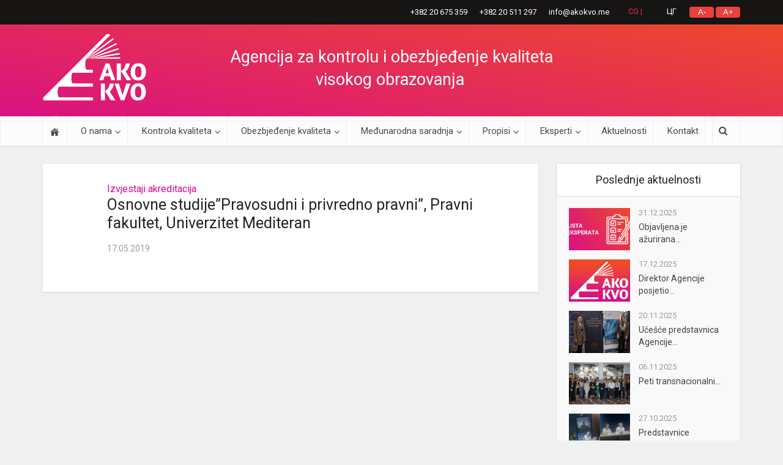

--- FILE ---
content_type: text/html; charset=UTF-8
request_url: https://akokvo.me/osnovne-studijepravosudni-i-privredno-pravni-pravni-fakultet-univerzitet-mediteran/
body_size: 13488
content:
<!DOCTYPE html>
<!--[if IE 8]><html class="ie8"><![endif]-->
<!--[if IE 9]><html class="ie9"><![endif]-->
<!--[if gt IE 8]><!--> <html lang="me-ME"> <!--<![endif]-->

<head>

<meta http-equiv="Content-Type" content="text/html" charset="UTF-8">
<meta name="viewport" content="width=device-width, initial-scale=1.0, user-scalable=no">

<!--[if lt IE 9]>
	<script src="https://akokvo.me/wp-content/themes/voice/js/html5.js"></script>
<![endif]-->

<title>Osnovne studije&#8221;Pravosudni i privredno pravni&#8221;, Pravni fakultet, Univerzitet Mediteran &#8211; AKOKVO</title>
<meta name='robots' content='max-image-preview:large' />
<link rel="alternate" hreflang="me" href="https://akokvo.me/osnovne-studijepravosudni-i-privredno-pravni-pravni-fakultet-univerzitet-mediteran/" />
<link rel="alternate" hreflang="cyr" href="https://akokvo.me/cyr/osnovne-studijepravosudni-i-privredno-pravni-pravni-fakultet-univerzitet-mediteran/" />
<link rel="alternate" hreflang="x-default" href="https://akokvo.me/osnovne-studijepravosudni-i-privredno-pravni-pravni-fakultet-univerzitet-mediteran/" />
<link rel='dns-prefetch' href='//fonts.googleapis.com' />
<link rel='dns-prefetch' href='//s.w.org' />
<link rel="alternate" type="application/rss+xml" title="AKOKVO &raquo; Feed" href="https://akokvo.me/feed/" />
<link rel="alternate" type="application/rss+xml" title="AKOKVO &raquo; Comments Feed" href="https://akokvo.me/comments/feed/" />
		<script type="text/javascript">
			window._wpemojiSettings = {"baseUrl":"https:\/\/s.w.org\/images\/core\/emoji\/13.1.0\/72x72\/","ext":".png","svgUrl":"https:\/\/s.w.org\/images\/core\/emoji\/13.1.0\/svg\/","svgExt":".svg","source":{"concatemoji":"https:\/\/akokvo.me\/wp-includes\/js\/wp-emoji-release.min.js?ver=5.8.2"}};
			!function(e,a,t){var n,r,o,i=a.createElement("canvas"),p=i.getContext&&i.getContext("2d");function s(e,t){var a=String.fromCharCode;p.clearRect(0,0,i.width,i.height),p.fillText(a.apply(this,e),0,0);e=i.toDataURL();return p.clearRect(0,0,i.width,i.height),p.fillText(a.apply(this,t),0,0),e===i.toDataURL()}function c(e){var t=a.createElement("script");t.src=e,t.defer=t.type="text/javascript",a.getElementsByTagName("head")[0].appendChild(t)}for(o=Array("flag","emoji"),t.supports={everything:!0,everythingExceptFlag:!0},r=0;r<o.length;r++)t.supports[o[r]]=function(e){if(!p||!p.fillText)return!1;switch(p.textBaseline="top",p.font="600 32px Arial",e){case"flag":return s([127987,65039,8205,9895,65039],[127987,65039,8203,9895,65039])?!1:!s([55356,56826,55356,56819],[55356,56826,8203,55356,56819])&&!s([55356,57332,56128,56423,56128,56418,56128,56421,56128,56430,56128,56423,56128,56447],[55356,57332,8203,56128,56423,8203,56128,56418,8203,56128,56421,8203,56128,56430,8203,56128,56423,8203,56128,56447]);case"emoji":return!s([10084,65039,8205,55357,56613],[10084,65039,8203,55357,56613])}return!1}(o[r]),t.supports.everything=t.supports.everything&&t.supports[o[r]],"flag"!==o[r]&&(t.supports.everythingExceptFlag=t.supports.everythingExceptFlag&&t.supports[o[r]]);t.supports.everythingExceptFlag=t.supports.everythingExceptFlag&&!t.supports.flag,t.DOMReady=!1,t.readyCallback=function(){t.DOMReady=!0},t.supports.everything||(n=function(){t.readyCallback()},a.addEventListener?(a.addEventListener("DOMContentLoaded",n,!1),e.addEventListener("load",n,!1)):(e.attachEvent("onload",n),a.attachEvent("onreadystatechange",function(){"complete"===a.readyState&&t.readyCallback()})),(n=t.source||{}).concatemoji?c(n.concatemoji):n.wpemoji&&n.twemoji&&(c(n.twemoji),c(n.wpemoji)))}(window,document,window._wpemojiSettings);
		</script>
		<style type="text/css">
img.wp-smiley,
img.emoji {
	display: inline !important;
	border: none !important;
	box-shadow: none !important;
	height: 1em !important;
	width: 1em !important;
	margin: 0 .07em !important;
	vertical-align: -0.1em !important;
	background: none !important;
	padding: 0 !important;
}
</style>
	<link rel='stylesheet' id='wp-block-library-css'  href='https://akokvo.me/wp-includes/css/dist/block-library/style.min.css?ver=5.8.2' type='text/css' media='all' />
<link rel='stylesheet' id='contact-form-7-css'  href='https://akokvo.me/wp-content/plugins/contact-form-7/includes/css/styles.css?ver=5.5.6' type='text/css' media='all' />
<link rel='stylesheet' id='easy-sidebar-menu-widget-css-css'  href='https://akokvo.me/wp-content/plugins/easy-sidebar-menu-widget/assets/css/easy-sidebar-menu-widget.css?ver=5.8.2' type='text/css' media='all' />
<link rel='stylesheet' id='foobox-free-min-css'  href='https://akokvo.me/wp-content/plugins/foobox-image-lightbox/free/css/foobox.free.min.css?ver=2.7.17' type='text/css' media='all' />
<link rel='stylesheet' id='mks_shortcodes_simple_line_icons-css'  href='https://akokvo.me/wp-content/plugins/meks-flexible-shortcodes/css/simple-line/simple-line-icons.css?ver=1.3.3' type='text/css' media='screen' />
<link rel='stylesheet' id='mks_shortcodes_css-css'  href='https://akokvo.me/wp-content/plugins/meks-flexible-shortcodes/css/style.css?ver=1.3.3' type='text/css' media='screen' />
<link rel='stylesheet' id='wpah-front-styles-css'  href='https://akokvo.me/wp-content/plugins/wp-accessibility-helper/assets/css/wp-accessibility-helper.min.css?ver=0.5.9.4' type='text/css' media='all' />
<link rel='stylesheet' id='wpml-legacy-horizontal-list-0-css'  href='//akokvo.me/wp-content/plugins/sitepress-multilingual-cms/templates/language-switchers/legacy-list-horizontal/style.min.css?ver=1' type='text/css' media='all' />
<style id='wpml-legacy-horizontal-list-0-inline-css' type='text/css'>
.wpml-ls-statics-shortcode_actions .wpml-ls-current-language>a {color:#e42e57;}
</style>
<link rel='stylesheet' id='wpml-menu-item-0-css'  href='//akokvo.me/wp-content/plugins/sitepress-multilingual-cms/templates/language-switchers/menu-item/style.min.css?ver=1' type='text/css' media='all' />
<link rel='stylesheet' id='vce_font_0-css'  href='https://fonts.googleapis.com/css?family=Roboto%3A400&#038;subset=latin%2Clatin-ext&#038;ver=2.8.3' type='text/css' media='screen' />
<link rel='stylesheet' id='vce_style-css'  href='https://akokvo.me/wp-content/themes/voice/css/min.css?ver=2.8.3' type='text/css' media='screen, print' />
<style id='vce_style-inline-css' type='text/css'>
body, button, input, select, textarea {font-size: 1.6rem;}.vce-single .entry-headline p{font-size: 2.2rem;}.main-navigation a{font-size: 1.6rem;}.sidebar .widget-title{font-size: 1.8rem;}.sidebar .widget, .vce-lay-c .entry-content, .vce-lay-h .entry-content {font-size: 1.4rem;}.vce-featured-link-article{font-size: 5.2rem;}.vce-featured-grid-big.vce-featured-grid .vce-featured-link-article{font-size: 3.4rem;}.vce-featured-grid .vce-featured-link-article{font-size: 2.2rem;}h1 { font-size: 4.5rem; }h2 { font-size: 3.5rem; }h3 { font-size: 3.0rem; }h4 { font-size: 2.0rem; }h5 { font-size: 1.8rem; }h6 { font-size: 1.6rem; }.comment-reply-title, .main-box-title{font-size: 2.2rem;}h1.entry-title{font-size: 4.5rem;}.vce-lay-a .entry-title a{font-size: 3.4rem;}.vce-lay-b .entry-title{font-size: 2.4rem;}.vce-lay-c .entry-title, .vce-sid-none .vce-lay-c .entry-title{font-size: 2.2rem;}.vce-lay-d .entry-title{font-size: 1.5rem;}.vce-lay-e .entry-title{font-size: 1.4rem;}.vce-lay-f .entry-title{font-size: 1.4rem;}.vce-lay-g .entry-title a, .vce-lay-g .entry-title a:hover{font-size: 3.0rem;}.vce-lay-h .entry-title{font-size: 2.4rem;}.entry-meta div,.entry-meta div a,.vce-lay-g .meta-item,.vce-lay-c .meta-item{font-size: 1.4rem;}.vce-lay-d .meta-category a,.vce-lay-d .entry-meta div,.vce-lay-d .entry-meta div a,.vce-lay-e .entry-meta div,.vce-lay-e .entry-meta div a,.vce-lay-e .fn,.vce-lay-e .meta-item{font-size: 1.3rem;}body {background-color:#f0f0f0;}body,.mks_author_widget h3,.site-description,.meta-category a,textarea {font-family: 'Roboto';font-weight: 400;}h1,h2,h3,h4,h5,h6,blockquote,.vce-post-link,.site-title,.site-title a,.main-box-title,.comment-reply-title,.entry-title a,.vce-single .entry-headline p,.vce-prev-next-link,.author-title,.mks_pullquote,.widget_rss ul li .rsswidget,#bbpress-forums .bbp-forum-title,#bbpress-forums .bbp-topic-permalink {font-family: 'Roboto';font-weight: 400;}.main-navigation a,.sidr a{font-family: 'Roboto';font-weight: 400;}.vce-single .entry-content,.vce-single .entry-headline,.vce-single .entry-footer{width: 600px;}.vce-lay-a .lay-a-content{width: 600px;max-width: 600px;}.vce-page .entry-content,.vce-page .entry-title-page {width: 600px;}.vce-sid-none .vce-single .entry-content,.vce-sid-none .vce-single .entry-headline,.vce-sid-none .vce-single .entry-footer {width: 600px;}.vce-sid-none .vce-page .entry-content,.vce-sid-none .vce-page .entry-title-page,.error404 .entry-content {width: 600px;max-width: 600px;}body, button, input, select, textarea{color: #444444;}h1,h2,h3,h4,h5,h6,.entry-title a,.prev-next-nav a,#bbpress-forums .bbp-forum-title, #bbpress-forums .bbp-topic-permalink,.woocommerce ul.products li.product .price .amount{color: #232323;}a,.entry-title a:hover,.vce-prev-next-link:hover,.vce-author-links a:hover,.required,.error404 h4,.prev-next-nav a:hover,#bbpress-forums .bbp-forum-title:hover, #bbpress-forums .bbp-topic-permalink:hover,.woocommerce ul.products li.product h3:hover,.woocommerce ul.products li.product h3:hover mark,.main-box-title a:hover{color: #d80b8c;}.vce-square,.vce-main-content .mejs-controls .mejs-time-rail .mejs-time-current,button,input[type="button"],input[type="reset"],input[type="submit"],.vce-button,.pagination-wapper a,#vce-pagination .next.page-numbers,#vce-pagination .prev.page-numbers,#vce-pagination .page-numbers,#vce-pagination .page-numbers.current,.vce-link-pages a,#vce-pagination a,.vce-load-more a,.vce-slider-pagination .owl-nav > div,.vce-mega-menu-posts-wrap .owl-nav > div,.comment-reply-link:hover,.vce-featured-section a,.vce-lay-g .vce-featured-info .meta-category a,.vce-404-menu a,.vce-post.sticky .meta-image:before,#vce-pagination .page-numbers:hover,#bbpress-forums .bbp-pagination .current,#bbpress-forums .bbp-pagination a:hover,.woocommerce #respond input#submit,.woocommerce a.button,.woocommerce button.button,.woocommerce input.button,.woocommerce ul.products li.product .added_to_cart,.woocommerce #respond input#submit:hover,.woocommerce a.button:hover,.woocommerce button.button:hover,.woocommerce input.button:hover,.woocommerce ul.products li.product .added_to_cart:hover,.woocommerce #respond input#submit.alt,.woocommerce a.button.alt,.woocommerce button.button.alt,.woocommerce input.button.alt,.woocommerce #respond input#submit.alt:hover, .woocommerce a.button.alt:hover, .woocommerce button.button.alt:hover, .woocommerce input.button.alt:hover,.woocommerce span.onsale,.woocommerce .widget_price_filter .ui-slider .ui-slider-range,.woocommerce .widget_price_filter .ui-slider .ui-slider-handle,.comments-holder .navigation .page-numbers.current,.vce-lay-a .vce-read-more:hover,.vce-lay-c .vce-read-more:hover{background-color: #d80b8c;}#vce-pagination .page-numbers,.comments-holder .navigation .page-numbers{background: transparent;color: #d80b8c;border: 1px solid #d80b8c;}.comments-holder .navigation .page-numbers:hover{background: #d80b8c;border: 1px solid #d80b8c;}.bbp-pagination-links a{background: transparent;color: #d80b8c;border: 1px solid #d80b8c !important;}#vce-pagination .page-numbers.current,.bbp-pagination-links span.current,.comments-holder .navigation .page-numbers.current{border: 1px solid #d80b8c;}.widget_categories .cat-item:before,.widget_categories .cat-item .count{background: #d80b8c;}.comment-reply-link,.vce-lay-a .vce-read-more,.vce-lay-c .vce-read-more{border: 1px solid #d80b8c;}.entry-meta div,.entry-meta-count,.entry-meta div a,.comment-metadata a,.meta-category span,.meta-author-wrapped,.wp-caption .wp-caption-text,.widget_rss .rss-date,.sidebar cite,.site-footer cite,.sidebar .vce-post-list .entry-meta div,.sidebar .vce-post-list .entry-meta div a,.sidebar .vce-post-list .fn,.sidebar .vce-post-list .fn a,.site-footer .vce-post-list .entry-meta div,.site-footer .vce-post-list .entry-meta div a,.site-footer .vce-post-list .fn,.site-footer .vce-post-list .fn a,#bbpress-forums .bbp-topic-started-by,#bbpress-forums .bbp-topic-started-in,#bbpress-forums .bbp-forum-info .bbp-forum-content,#bbpress-forums p.bbp-topic-meta,span.bbp-admin-links a,.bbp-reply-post-date,#bbpress-forums li.bbp-header,#bbpress-forums li.bbp-footer,.woocommerce .woocommerce-result-count,.woocommerce .product_meta{color: #9b9b9b;}.main-box-title, .comment-reply-title, .main-box-head{background: #ffffff;color: #232323;}.main-box-title a{color: #232323;}.sidebar .widget .widget-title a{color: #232323;}.main-box,.comment-respond,.prev-next-nav{background: #f9f9f9;}.vce-post,ul.comment-list > li.comment,.main-box-single,.ie8 .vce-single,#disqus_thread,.vce-author-card,.vce-author-card .vce-content-outside,.mks-bredcrumbs-container,ul.comment-list > li.pingback{background: #ffffff;}.mks_tabs.horizontal .mks_tab_nav_item.active{border-bottom: 1px solid #ffffff;}.mks_tabs.horizontal .mks_tab_item,.mks_tabs.vertical .mks_tab_nav_item.active,.mks_tabs.horizontal .mks_tab_nav_item.active{background: #ffffff;}.mks_tabs.vertical .mks_tab_nav_item.active{border-right: 1px solid #ffffff;}#vce-pagination,.vce-slider-pagination .owl-controls,.vce-content-outside,.comments-holder .navigation{background: #f3f3f3;}.sidebar .widget-title{background: #ffffff;color: #232323;}.sidebar .widget{background: #f9f9f9;}.sidebar .widget,.sidebar .widget li a,.sidebar .mks_author_widget h3 a,.sidebar .mks_author_widget h3,.sidebar .vce-search-form .vce-search-input,.sidebar .vce-search-form .vce-search-input:focus{color: #444444;}.sidebar .widget li a:hover,.sidebar .widget a,.widget_nav_menu li.menu-item-has-children:hover:after,.widget_pages li.page_item_has_children:hover:after{color: #d80b8c;}.sidebar .tagcloud a {border: 1px solid #d80b8c;}.sidebar .mks_author_link,.sidebar .tagcloud a:hover,.sidebar .mks_themeforest_widget .more,.sidebar button,.sidebar input[type="button"],.sidebar input[type="reset"],.sidebar input[type="submit"],.sidebar .vce-button,.sidebar .bbp_widget_login .button{background-color: #d80b8c;}.sidebar .mks_author_widget .mks_autor_link_wrap,.sidebar .mks_themeforest_widget .mks_read_more,.widget .meks-instagram-follow-link {background: #f3f3f3;}.sidebar #wp-calendar caption,.sidebar .recentcomments,.sidebar .post-date,.sidebar #wp-calendar tbody{color: rgba(68,68,68,0.7);}.site-footer{background: #231f20;}.site-footer .widget-title{color: #ffffff;}.site-footer,.site-footer .widget,.site-footer .widget li a,.site-footer .mks_author_widget h3 a,.site-footer .mks_author_widget h3,.site-footer .vce-search-form .vce-search-input,.site-footer .vce-search-form .vce-search-input:focus{color: #f9f9f9;}.site-footer .widget li a:hover,.site-footer .widget a,.site-info a{color: #ffffff;}.site-footer .tagcloud a {border: 1px solid #ffffff;}.site-footer .mks_author_link,.site-footer .mks_themeforest_widget .more,.site-footer button,.site-footer input[type="button"],.site-footer input[type="reset"],.site-footer input[type="submit"],.site-footer .vce-button,.site-footer .tagcloud a:hover{background-color: #ffffff;}.site-footer #wp-calendar caption,.site-footer .recentcomments,.site-footer .post-date,.site-footer #wp-calendar tbody,.site-footer .site-info{color: rgba(249,249,249,0.7);}.top-header,.top-nav-menu li .sub-menu{background: #3a3a3a;}.top-header,.top-header a{color: #ffffff;}.top-header .vce-search-form .vce-search-input,.top-header .vce-search-input:focus,.top-header .vce-search-submit{color: #ffffff;}.top-header .vce-search-form .vce-search-input::-webkit-input-placeholder { color: #ffffff;}.top-header .vce-search-form .vce-search-input:-moz-placeholder { color: #ffffff;}.top-header .vce-search-form .vce-search-input::-moz-placeholder { color: #ffffff;}.top-header .vce-search-form .vce-search-input:-ms-input-placeholder { color: #ffffff;}.header-1-wrapper{height: 150px;padding-top: 15px;}.header-2-wrapper,.header-3-wrapper{height: 150px;}.header-2-wrapper .site-branding,.header-3-wrapper .site-branding{top: 15px;left: 0px;}.site-title a, .site-title a:hover{color: #232323;}.site-description{color: #aaaaaa;}.main-header{background-color: #ffffff;}.header-bottom-wrapper{background: #fcfcfc;}.vce-header-ads{margin: 30px 0;}.header-3-wrapper .nav-menu > li > a{padding: 65px 15px;}.header-sticky,.sidr{background: rgba(252,252,252,0.95);}.ie8 .header-sticky{background: #ffffff;}.main-navigation a,.nav-menu .vce-mega-menu > .sub-menu > li > a,.sidr li a,.vce-menu-parent{color: #4a4a4a;}.nav-menu > li:hover > a,.nav-menu > .current_page_item > a,.nav-menu > .current-menu-item > a,.nav-menu > .current-menu-ancestor > a,.main-navigation a.vce-item-selected,.main-navigation ul ul li:hover > a,.nav-menu ul .current-menu-item a,.nav-menu ul .current_page_item a,.vce-menu-parent:hover,.sidr li a:hover,.sidr li.sidr-class-current_page_item > a,.main-navigation li.current-menu-item.fa:before,.vce-responsive-nav{color: #f04e23;}#sidr-id-vce_main_navigation_menu .soc-nav-menu li a:hover {color: #ffffff;}.nav-menu > li:hover > a,.nav-menu > .current_page_item > a,.nav-menu > .current-menu-item > a,.nav-menu > .current-menu-ancestor > a,.main-navigation a.vce-item-selected,.main-navigation ul ul,.header-sticky .nav-menu > .current_page_item:hover > a,.header-sticky .nav-menu > .current-menu-item:hover > a,.header-sticky .nav-menu > .current-menu-ancestor:hover > a,.header-sticky .main-navigation a.vce-item-selected:hover{background-color: #ffffff;}.search-header-wrap ul {border-top: 2px solid #f04e23;}.vce-cart-icon a.vce-custom-cart span,.sidr-class-vce-custom-cart .sidr-class-vce-cart-count {background: #f04e23;font-family: 'Roboto';}.vce-border-top .main-box-title{border-top: 2px solid #d80b8c;}.tagcloud a:hover,.sidebar .widget .mks_author_link,.sidebar .widget.mks_themeforest_widget .more,.site-footer .widget .mks_author_link,.site-footer .widget.mks_themeforest_widget .more,.vce-lay-g .entry-meta div,.vce-lay-g .fn,.vce-lay-g .fn a{color: #FFF;}.vce-featured-header .vce-featured-header-background{opacity: 0.5}.vce-featured-grid .vce-featured-header-background,.vce-post-big .vce-post-img:after,.vce-post-slider .vce-post-img:after{opacity: 0.5}.vce-featured-grid .owl-item:hover .vce-grid-text .vce-featured-header-background,.vce-post-big li:hover .vce-post-img:after,.vce-post-slider li:hover .vce-post-img:after {opacity: 0.8}.vce-featured-grid.vce-featured-grid-big .vce-featured-header-background,.vce-post-big .vce-post-img:after,.vce-post-slider .vce-post-img:after{opacity: 0.5}.vce-featured-grid.vce-featured-grid-big .owl-item:hover .vce-grid-text .vce-featured-header-background,.vce-post-big li:hover .vce-post-img:after,.vce-post-slider li:hover .vce-post-img:after {opacity: 0.8}#back-top {background: #323232}.sidr input[type=text]{background: rgba(74,74,74,0.1);color: rgba(74,74,74,0.5);}.is-style-default{border-color: #d80b8c;}.is-style-solid-color{background-color: #d80b8c;color: #ffffff;}.wp-block-image figcaption{color: #9b9b9b;}.wp-block-cover .wp-block-cover-image-text, .wp-block-cover .wp-block-cover-text, .wp-block-cover h2, .wp-block-cover-image .wp-block-cover-image-text, .wp-block-cover-image .wp-block-cover-text, .wp-block-cover-image h2,p.has-drop-cap:not(:focus)::first-letter,p.wp-block-subhead{font-family: 'Roboto';font-weight: 400;}.wp-block-cover .wp-block-cover-image-text, .wp-block-cover .wp-block-cover-text, .wp-block-cover h2, .wp-block-cover-image .wp-block-cover-image-text, .wp-block-cover-image .wp-block-cover-text, .wp-block-cover-image h2{font-size: 2.0rem;}p.wp-block-subhead{font-size: 2.2rem;}.wp-block-button__link{background: #d80b8c}.meta-image:hover a img,.vce-lay-h .img-wrap:hover .meta-image > img,.img-wrp:hover img,.vce-gallery-big:hover img,.vce-gallery .gallery-item:hover img,.wp-block-gallery .blocks-gallery-item:hover img,.vce_posts_widget .vce-post-big li:hover img,.vce-featured-grid .owl-item:hover img,.vce-post-img:hover img,.mega-menu-img:hover img{-webkit-transform: scale(1.1);-moz-transform: scale(1.1);-o-transform: scale(1.1);-ms-transform: scale(1.1);transform: scale(1.1);}
</style>
<link rel='stylesheet' id='vce_child_load_scripts-css'  href='https://akokvo.me/wp-content/themes/voice-child/style.css?ver=2.8.3' type='text/css' media='screen' />
<link rel='stylesheet' id='meks-social-widget-css'  href='https://akokvo.me/wp-content/plugins/meks-smart-social-widget/css/style.css?ver=1.5' type='text/css' media='all' />
<link rel='stylesheet' id='meks-themeforest-widget-css'  href='https://akokvo.me/wp-content/plugins/meks-themeforest-smart-widget/css/style.css?ver=1.4' type='text/css' media='all' />
<link rel='stylesheet' id='wp_review-style-css'  href='https://akokvo.me/wp-content/plugins/wp-review/public/css/wp-review.css?ver=5.3.5' type='text/css' media='all' />
<script type='text/javascript' src='https://akokvo.me/wp-includes/js/jquery/jquery.min.js?ver=3.6.0' id='jquery-core-js'></script>
<script type='text/javascript' src='https://akokvo.me/wp-includes/js/jquery/jquery-migrate.min.js?ver=3.3.2' id='jquery-migrate-js'></script>
<script type='text/javascript' id='foobox-free-min-js-before'>
/* Run FooBox FREE (v2.7.17) */
var FOOBOX = window.FOOBOX = {
	ready: true,
	disableOthers: false,
	o: {wordpress: { enabled: true }, countMessage:'image %index of %total', excludes:'.fbx-link,.nofoobox,.nolightbox,a[href*="pinterest.com/pin/create/button/"]', affiliate : { enabled: false }},
	selectors: [
		".gallery", ".wp-block-gallery", ".wp-caption", ".wp-block-image", "a:has(img[class*=wp-image-])", ".foobox"
	],
	pre: function( $ ){
		// Custom JavaScript (Pre)
		
	},
	post: function( $ ){
		// Custom JavaScript (Post)
		
		// Custom Captions Code
		
	},
	custom: function( $ ){
		// Custom Extra JS
		
	}
};
</script>
<script type='text/javascript' src='https://akokvo.me/wp-content/plugins/foobox-image-lightbox/free/js/foobox.free.min.js?ver=2.7.17' id='foobox-free-min-js'></script>
<link rel="https://api.w.org/" href="https://akokvo.me/wp-json/" /><link rel="alternate" type="application/json" href="https://akokvo.me/wp-json/wp/v2/posts/2085" /><link rel="EditURI" type="application/rsd+xml" title="RSD" href="https://akokvo.me/xmlrpc.php?rsd" />
<link rel="wlwmanifest" type="application/wlwmanifest+xml" href="https://akokvo.me/wp-includes/wlwmanifest.xml" /> 
<meta name="generator" content="WordPress 5.8.2" />
<link rel="canonical" href="https://akokvo.me/osnovne-studijepravosudni-i-privredno-pravni-pravni-fakultet-univerzitet-mediteran/" />
<link rel='shortlink' href='https://akokvo.me/?p=2085' />
<link rel="alternate" type="application/json+oembed" href="https://akokvo.me/wp-json/oembed/1.0/embed?url=https%3A%2F%2Fakokvo.me%2Fosnovne-studijepravosudni-i-privredno-pravni-pravni-fakultet-univerzitet-mediteran%2F" />
<link rel="alternate" type="text/xml+oembed" href="https://akokvo.me/wp-json/oembed/1.0/embed?url=https%3A%2F%2Fakokvo.me%2Fosnovne-studijepravosudni-i-privredno-pravni-pravni-fakultet-univerzitet-mediteran%2F&#038;format=xml" />
<meta name="generator" content="WPML ver:4.5.1 stt:1,64,66;" />
<style type="text/css">.recentcomments a{display:inline !important;padding:0 !important;margin:0 !important;}</style><link rel="shortcut icon" href="https://akokvo.me/wp-content/uploads/2019/03/logo-170.png" type="image/x-icon" />		<style type="text/css" id="wp-custom-css">
			.page-id-1173 .meta-image {
	display: none;
}

.page-id-1173 .entry-content p {
	text-align: center;
}

.page-id-1173 .vce-lay-c .entry-header {
	margin-top: 10px !important;
}

.page-id-7269.vce-sid-none .vce-page .entry-content, .page-id-1263.vce-sid-none .vce-page .entry-content, .page-id-1283.vce-sid-none .vce-page .entry-content, .page-id-1287.vce-sid-none .vce-page .entry-content {
	width: fit-content!important;
    max-width: fit-content!important;!important;
    padding: 0 25px;
}

.page-id-6457.vce-sid-none .vce-page .entry-content, .page-id-1263.vce-sid-none .vce-page .entry-content, .page-id-1283.vce-sid-none .vce-page .entry-content, .page-id-1287.vce-sid-none .vce-page .entry-content {
	width: fit-content!important;
    max-width: fit-content!important;!important;
    padding: 0 25px;
}

.page-id-6420 .employee img {
	border-radius: 50%;
}



#post-1219 strong span:before {
	content: '';
    border-top: 1px solid;
    margin: 0 20px 0 0;
    flex: 1 0 20px
}

#post-1219  strong span:after {
	content: '';
    border-top: 1px solid;
    margin: 0 0 0 20px;
    flex: 1 0 20px;
}

#post-1219  strong span {
	display: flex;
    width: 100%;
    justify-content: center;
    align-items: center;
    text-align: center;
}

#post-6427 strong span:before {
	content: '';
    border-top: 1px solid;
    margin: 0 20px 0 0;
    flex: 1 0 20px
}

#post-6427  strong span:after {
	content: '';
    border-top: 1px solid;
    margin: 0 0 0 20px;
    flex: 1 0 20px;
}

#post-6427  strong span {
	display: flex;
    width: 100%;
    justify-content: center;
    align-items: center;
    text-align: center;
}

.employee {
	display: grid;
	grid-template-columns: 25% 75%;
	padding-bottom: 30px;
}

#vce_main_navigation_menu {
	display:flex;
	justify-content:space-between;
}

.header-left-nav .nav-menu>li>a {
	padding:15px 10px;
}

.page-id-6459 .owl-stage {
	width:100%;
  display: flex;
  flex-direction: row-reverse;
}
		</style>
		</head>

<body class="post-template-default single single-post postid-2085 single-format-standard chrome osx wp-accessibility-helper wah_fstype_script accessibility-location-right vce-sid-right voice-v_2_8_3">

<div id="vce-main">

<header id="header" class="main-header">
	<div class="top-header">
	<div class="container">

				
					<div class="vce-wrap-right" id="wah">
				                <div class="a_module_exe font_resizer">
                    <button tabindex="-1" type="button" class="wah-action-button smaller wahout" title="'.__("smaller font size","wp-accessibility-helper").'"
                    aria-label="'.__("smaller font size","wp-accessibility-helper").'">A-</button>
                    <button tabindex="-1" type="button" class="wah-action-button larger wahout" title="'.__("larger font size","wp-accessibility-helper").'"
                    aria-label="'.__("larger font size","wp-accessibility-helper").'">A+</button>
                </div>
                <div class="items"><ul><li>+382 20 675 359</li><li>+382 20 511 297</li><li>info@akokvo.me</li>
                    
<div class="wpml-ls-statics-shortcode_actions wpml-ls wpml-ls-legacy-list-horizontal">
	<ul><li class="wpml-ls-slot-shortcode_actions wpml-ls-item wpml-ls-item-me wpml-ls-current-language wpml-ls-first-item wpml-ls-item-legacy-list-horizontal">
				<a href="https://akokvo.me/osnovne-studijepravosudni-i-privredno-pravni-pravni-fakultet-univerzitet-mediteran/" class="wpml-ls-link">
                    <span class="wpml-ls-native">CG |</span></a>
			</li><li class="wpml-ls-slot-shortcode_actions wpml-ls-item wpml-ls-item-cyr wpml-ls-last-item wpml-ls-item-legacy-list-horizontal">
				<a href="https://akokvo.me/cyr/osnovne-studijepravosudni-i-privredno-pravni-pravni-fakultet-univerzitet-mediteran/" class="wpml-ls-link">
                    <span class="wpml-ls-native" lang="cyr">ЦГ</span></a>
			</li></ul>
</div>
</div>
			</div>
		
		

	</div>
</div><div class="container header-2-wrapper header-main-area">	
	<div class="vce-res-nav">
	<a class="vce-responsive-nav" href="#sidr-main"><i class="fa fa-bars"></i></a>
</div>
<div class="site-branding">
	<span class="site-title"><a href="https://akokvo.me/" rel="home" class="has-logo"><picture class="vce-logo"><source media="(min-width: 1024px)" srcset="https://akokvo.me/wp-content/uploads/2021/11/logo-170.png"><source srcset="https://akokvo.me/wp-content/uploads/2021/11/logo-170.png"><img src="https://akokvo.me/wp-content/uploads/2021/11/logo-170.png" alt="AKOKVO"></picture></a></span><span class="site-description"></span></div>
	<div class="vce-header-ads">
		<div class="company-name en"><a href="/">Agency for Control and Quality Assurance of Higher Education</a></div>
<div class="company-name me"><a href="/">Agencija za kontrolu i obezbjeđenje kvaliteta visokog obrazovanja</a></div>
<div class="company-name cyr"><a href="/">Агенција за контролу и обезбјеђење квалитета високог образовања</a></div>	</div>
</div>

<div class="header-bottom-wrapper header-left-nav">
	<div class="container">
		<nav id="site-navigation" class="main-navigation" role="navigation">
	<ul id="vce_main_navigation_menu" class="nav-menu"><li id="menu-item-1011" class="menu-item menu-item-type-post_type menu-item-object-page menu-item-home menu-item-1011"><a href="https://akokvo.me/">Početna</a><li id="menu-item-1386" class="menu-item menu-item-type-custom menu-item-object-custom menu-item-has-children menu-item-1386"><a href="#">O nama</a>
<ul class="sub-menu">
	<li id="menu-item-561" class="menu-item menu-item-type-post_type menu-item-object-page menu-item-561"><a href="https://akokvo.me/o-nama/">O nama</a>	<li id="menu-item-562" class="menu-item menu-item-type-post_type menu-item-object-page menu-item-562"><a href="https://akokvo.me/misija-i-vizija/">Misija, vizija i ciljevi</a>	<li id="menu-item-563" class="menu-item menu-item-type-custom menu-item-object-custom menu-item-has-children menu-item-563"><a href="#">Organizacija</a>
	<ul class="sub-menu">
		<li id="menu-item-564" class="menu-item menu-item-type-custom menu-item-object-custom menu-item-has-children menu-item-564"><a href="#">Organi upravljanja</a>
		<ul class="sub-menu">
			<li id="menu-item-566" class="menu-item menu-item-type-post_type menu-item-object-page menu-item-566"><a href="https://akokvo.me/upravni-odbor/">Upravni odbor</a>			<li id="menu-item-565" class="menu-item menu-item-type-post_type menu-item-object-page menu-item-565"><a href="https://akokvo.me/rukovodstvo/">Rukovodstvo</a>		</ul>
		<li id="menu-item-567" class="menu-item menu-item-type-post_type menu-item-object-page menu-item-567"><a href="https://akokvo.me/organizaciona-sema/">Organizaciona šema</a>	</ul>
	<li id="menu-item-1105" class="menu-item menu-item-type-custom menu-item-object-custom menu-item-has-children menu-item-1105"><a href="#">Izvještaji</a>
	<ul class="sub-menu">
		<li id="menu-item-568" class="menu-item menu-item-type-post_type menu-item-object-page menu-item-568"><a href="https://akokvo.me/finansijski-izvjestaji/">Finansijski izvještaji</a>		<li id="menu-item-1104" class="menu-item menu-item-type-post_type menu-item-object-page menu-item-1104"><a href="https://akokvo.me/izvjestaji-o-radu/">Izvještaji o radu</a>	</ul>
	<li id="menu-item-569" class="menu-item menu-item-type-post_type menu-item-object-page menu-item-569"><a href="https://akokvo.me/javne-nabavke/">Javne nabavke</a>	<li id="menu-item-570" class="menu-item menu-item-type-post_type menu-item-object-page menu-item-570"><a href="https://akokvo.me/slobodan-pristup-informacijama/">Slobodan pristup informacijama</a></ul>
<li id="menu-item-576" class="menu-item menu-item-type-custom menu-item-object-custom menu-item-has-children menu-item-576"><a href="#">Kontrola kvaliteta</a>
<ul class="sub-menu">
	<li id="menu-item-577" class="menu-item menu-item-type-custom menu-item-object-custom menu-item-has-children menu-item-577"><a href="#">Akreditacija</a>
	<ul class="sub-menu">
		<li id="menu-item-579" class="menu-item menu-item-type-post_type menu-item-object-page menu-item-579"><a href="https://akokvo.me/akreditacija-postupak/">Postupak akreditacije</a>		<li id="menu-item-580" class="menu-item menu-item-type-post_type menu-item-object-page menu-item-580"><a href="https://akokvo.me/akreditacija-pravila/">Pravila</a>		<li id="menu-item-933" class="menu-item menu-item-type-post_type menu-item-object-page menu-item-933"><a href="https://akokvo.me/izvjestaji-akreditacija/">Izvještaji</a>		<li id="menu-item-940" class="menu-item menu-item-type-post_type menu-item-object-page menu-item-940"><a href="https://akokvo.me/odluke/">Odluke</a>	</ul>
	<li id="menu-item-578" class="menu-item menu-item-type-custom menu-item-object-custom menu-item-has-children menu-item-578"><a href="#">Reakreditacija</a>
	<ul class="sub-menu">
		<li id="menu-item-581" class="menu-item menu-item-type-post_type menu-item-object-page menu-item-581"><a href="https://akokvo.me/reakreditacija-postupak/">Postupak reakreditacije</a>		<li id="menu-item-666" class="menu-item menu-item-type-post_type menu-item-object-page menu-item-666"><a href="https://akokvo.me/reakreditacije-pravila/">Pravila</a>		<li id="menu-item-936" class="menu-item menu-item-type-post_type menu-item-object-page menu-item-936"><a href="https://akokvo.me/izvjestaji/">Izvještaji</a>		<li id="menu-item-942" class="menu-item menu-item-type-post_type menu-item-object-page menu-item-942"><a href="https://akokvo.me/odluke-reakreditacija/">Odluke</a>	</ul>
	<li id="menu-item-7921" class="menu-item menu-item-type-custom menu-item-object-custom menu-item-7921"><a href="https://akokvo.me/registar-programa-i-ustanova/">Registar</a></ul>
<li id="menu-item-571" class="menu-item menu-item-type-custom menu-item-object-custom menu-item-has-children menu-item-571"><a href="#">Obezbjeđenje kvaliteta</a>
<ul class="sub-menu">
	<li id="menu-item-575" class="menu-item menu-item-type-post_type menu-item-object-page menu-item-575"><a href="https://akokvo.me/visoko-obrazovanje-u-crnoj-gori/">Visoko obrazovanje u Crnoj Gori</a>	<li id="menu-item-574" class="menu-item menu-item-type-post_type menu-item-object-page menu-item-574"><a href="https://akokvo.me/ustanove-visokog-obrazovanja/">Ustanove visokog obrazovanja</a>	<li id="menu-item-572" class="menu-item menu-item-type-post_type menu-item-object-page menu-item-572"><a href="https://akokvo.me/bolonjski-proces/">Bolonjski proces</a>	<li id="menu-item-573" class="menu-item menu-item-type-post_type menu-item-object-page menu-item-573"><a href="https://akokvo.me/istrazivanje/">Istraživanje</a>	<li id="menu-item-842" class="menu-item menu-item-type-post_type menu-item-object-page menu-item-842"><a href="https://akokvo.me/sporazumi/">Sporazumi</a>	<li id="menu-item-18580" class="menu-item menu-item-type-post_type menu-item-object-page menu-item-18580"><a href="https://akokvo.me/publikacije/">Publikacije</a></ul>
<li id="menu-item-1633" class="menu-item menu-item-type-custom menu-item-object-custom menu-item-has-children menu-item-1633"><a href="#">Međunarodna saradnja</a>
<ul class="sub-menu">
	<li id="menu-item-591" class="menu-item menu-item-type-post_type menu-item-object-page menu-item-591"><a href="https://akokvo.me/medunarodna-saradnja/">Međunarodna saradnja</a>	<li id="menu-item-946" class="menu-item menu-item-type-post_type menu-item-object-page menu-item-946"><a href="https://akokvo.me/clanstva/">Članstva</a>	<li id="menu-item-594" class="menu-item menu-item-type-post_type menu-item-object-page menu-item-594"><a href="https://akokvo.me/projekti/">Projekti</a></ul>
<li id="menu-item-595" class="menu-item menu-item-type-custom menu-item-object-custom menu-item-has-children menu-item-595"><a href="#">Propisi</a>
<ul class="sub-menu">
	<li id="menu-item-596" class="menu-item menu-item-type-post_type menu-item-object-page menu-item-596"><a href="https://akokvo.me/zakoni/">Zakoni</a>	<li id="menu-item-597" class="menu-item menu-item-type-post_type menu-item-object-page menu-item-597"><a href="https://akokvo.me/strategije/">Strategije</a>	<li id="menu-item-630" class="menu-item menu-item-type-post_type menu-item-object-page menu-item-630"><a href="https://akokvo.me/uredbe/">Uredbe</a>	<li id="menu-item-599" class="menu-item menu-item-type-post_type menu-item-object-page menu-item-599"><a href="https://akokvo.me/pravilnici/">Pravilnici</a>	<li id="menu-item-600" class="menu-item menu-item-type-post_type menu-item-object-page menu-item-600"><a href="https://akokvo.me/akta-agencije/">Akta agencije</a>	<li id="menu-item-601" class="menu-item menu-item-type-post_type menu-item-object-page menu-item-601"><a href="https://akokvo.me/pojmovnik/">Pojmovnik</a>	<li id="menu-item-602" class="menu-item menu-item-type-custom menu-item-object-custom menu-item-has-children menu-item-602"><a href="#">Međunarodni propisi</a>
	<ul class="sub-menu">
		<li id="menu-item-901" class="menu-item menu-item-type-custom menu-item-object-custom menu-item-901"><a target="_blank" rel="noopener" href="/wp-content/uploads/2020/12/ESG_cg_2015-converted.pdf">Evropski standardi i smjernice</a>		<li id="menu-item-18802" class="menu-item menu-item-type-custom menu-item-object-custom menu-item-18802"><a href="https://akokvo.me/wp-content/uploads/2025/11/Tirana-Communique.pdf">Tirana Komunike</a>	</ul>
	<li id="menu-item-3799" class="menu-item menu-item-type-post_type menu-item-object-page menu-item-3799"><a href="https://akokvo.me/obrasci/">Obrasci</a></ul>
<li id="menu-item-605" class="menu-item menu-item-type-custom menu-item-object-custom menu-item-has-children menu-item-605"><a href="#">Eksperti</a>
<ul class="sub-menu">
	<li id="menu-item-725" class="menu-item menu-item-type-post_type menu-item-object-page menu-item-725"><a href="https://akokvo.me/prijava-za-listu-eksperata/">Prijava za listu eksperata &#8211; akademsko osoblje</a>	<li id="menu-item-2539" class="menu-item menu-item-type-post_type menu-item-object-page menu-item-2539"><a href="https://akokvo.me/prijava-za-studente-za-listu-eksperata/">Prijava za listu eksperata – studenti</a>	<li id="menu-item-7335" class="menu-item menu-item-type-post_type menu-item-object-page menu-item-7335"><a href="https://akokvo.me/prijava-za-listu-eksperata-predstavnici-privrede/">Prijava za listu eksperata – predstavnici privrede</a>	<li id="menu-item-952" class="menu-item menu-item-type-post_type menu-item-object-page menu-item-952"><a href="https://akokvo.me/kriterijumi-za-izbor-eksperata/">Kriterijumi za izbor eksperata</a>	<li id="menu-item-949" class="menu-item menu-item-type-post_type menu-item-object-page menu-item-949"><a href="https://akokvo.me/kriterijumi-za-formiranje-komisije/">Kriterijumi za formiranje komisije</a>	<li id="menu-item-7753" class="menu-item menu-item-type-post_type menu-item-object-page menu-item-7753"><a href="https://akokvo.me/lista-eksperata/">Lista eksperata</a></ul>
<li id="menu-item-609" class="menu-item menu-item-type-post_type menu-item-object-page menu-item-609"><a href="https://akokvo.me/aktuelnosti/">Aktuelnosti</a><li id="menu-item-610" class="menu-item menu-item-type-post_type menu-item-object-page menu-item-610"><a href="https://akokvo.me/kontakt/">Kontakt</a><li id="menu-item-wpml-ls-52-me" class="menu-item wpml-ls-slot-52 wpml-ls-item wpml-ls-item-me wpml-ls-current-language wpml-ls-menu-item wpml-ls-first-item menu-item-type-wpml_ls_menu_item menu-item-object-wpml_ls_menu_item menu-item-wpml-ls-52-me"><a title="CG |" href="https://akokvo.me/osnovne-studijepravosudni-i-privredno-pravni-pravni-fakultet-univerzitet-mediteran/"><span class="wpml-ls-native" lang="me">CG |</span></a><li id="menu-item-wpml-ls-52-cyr" class="menu-item wpml-ls-slot-52 wpml-ls-item wpml-ls-item-cyr wpml-ls-menu-item wpml-ls-last-item menu-item-type-wpml_ls_menu_item menu-item-object-wpml_ls_menu_item menu-item-wpml-ls-52-cyr"><a title="ЦГ" href="https://akokvo.me/cyr/osnovne-studijepravosudni-i-privredno-pravni-pravni-fakultet-univerzitet-mediteran/"><span class="wpml-ls-native" lang="cyr">ЦГ</span></a><li class="search-header-wrap"><a class="search_header" href="javascript:void(0)"><i class="fa fa-search"></i></a><ul class="search-header-form-ul"><li><form class="vce-search-form" action="https://akokvo.me/" method="get">
	<input name="s" class="vce-search-input" size="20" type="text" value="Unesite pretragu" onfocus="(this.value == 'Unesite pretragu') && (this.value = '')" onblur="(this.value == '') && (this.value = 'Unesite pretragu')" placeholder="Unesite pretragu" />
			<input type="hidden" name="lang" value="me">
		<button type="submit" class="vce-search-submit"><i class="fa fa-search"></i></button> 
</form></li></ul></li></ul></nav>	</div>
</div>

	
</header>
	


<div id="main-wrapper">





<div id="content" class="container site-content vce-sid-right">
	
			
	<div id="primary" class="vce-main-content">

		<main id="main" class="main-box main-box-single">

		
			<article id="post-2085" class="vce-single post-2085 post type-post status-publish format-standard hentry category-izvjestaji-akreditacija">
   
			<header class="entry-header">
							<span class="meta-category"><a href="https://akokvo.me/category/izvjestaji-akreditacija/" class="category-61">Izvjestaji akreditacija</a></span>
			
			<h1 class="entry-title">Osnovne studije&#8221;Pravosudni i privredno pravni&#8221;, Pravni fakultet, Univerzitet Mediteran</h1>
			<div class="entry-meta"><div class="meta-item date"><span class="updated">17.05.2019</span></div></div>
		</header>
	
	
	
		
	    <!--
	    				    <div class="entry-headline">
			    				    </div>
				    -->
		
	<div class="entry-content">
			</div>

	
	
		  	
	
	 
</article>
		
		
		</main>

		
		
		
		

	</div>

		<aside id="sidebar" class="sidebar right">
		<div id="vce_posts_widget-10" class="widget vce_posts_widget"><h4 class="widget-title"><span>Poslednje aktuelnosti</span></h4>
		
		<ul class="vce-post-list" data-autoplay="">

			
		 		<li>
		 					 			
		 			<a href="https://akokvo.me/objavljena-je-azurirana-lista-eksperata-za-cetvrti-kvartal-2025-godine/" class="featured_image_sidebar" title="Objavljena je ažurirana lista eksperata za četvrti kvartal 2025. godine"><span class="vce-post-img"><img width="145" height="100" src="https://akokvo.me/wp-content/uploads/2021/12/eksperti_latinica-145x100.png" class="attachment-vce-lay-d size-vce-lay-d wp-post-image" alt="" loading="lazy" srcset="https://akokvo.me/wp-content/uploads/2021/12/eksperti_latinica-145x100.png 145w, https://akokvo.me/wp-content/uploads/2021/12/eksperti_latinica-380x260.png 380w, https://akokvo.me/wp-content/uploads/2021/12/eksperti_latinica-634x433.png 634w" sizes="(max-width: 145px) 100vw, 145px" /></span></a>
		 			<div class="vce-posts-wrap">
		 				                                                    <div class="entry-meta"><div class="meta-item date"><span class="updated">31.12.2025</span></div></div>
                        			 			<a href="https://akokvo.me/objavljena-je-azurirana-lista-eksperata-za-cetvrti-kvartal-2025-godine/" title="Objavljena je ažurirana lista eksperata za četvrti kvartal 2025. godine" class="vce-post-link">Objavljena je ažurirana...</a>

		 			</div>
		 		</li>
			
		 		<li>
		 					 			
		 			<a href="https://akokvo.me/direktor-agencije-posjetio-nat/" class="featured_image_sidebar" title="Direktor Agencije posjetio NAT"><span class="vce-post-img"><img width="145" height="100" src="https://akokvo.me/wp-content/uploads/2019/02/akokvo_banner_145.jpg" class="attachment-vce-lay-d size-vce-lay-d" alt="" loading="lazy" /></span></a>
		 			<div class="vce-posts-wrap">
		 				                                                    <div class="entry-meta"><div class="meta-item date"><span class="updated">17.12.2025</span></div></div>
                        			 			<a href="https://akokvo.me/direktor-agencije-posjetio-nat/" title="Direktor Agencije posjetio NAT" class="vce-post-link">Direktor Agencije posjetio...</a>

		 			</div>
		 		</li>
			
		 		<li>
		 					 			
		 			<a href="https://akokvo.me/ucesce-predstavnica-agencije-na-evropskom-forumu-za-obezbjedenje-kvaliteta-u-visokom-obrazovanju/" class="featured_image_sidebar" title="Učešće predstavnica Agencije na Evropskom forumu za obezbjeđenje kvaliteta u visokom obrazovanju"><span class="vce-post-img"><img width="145" height="100" src="https://akokvo.me/wp-content/uploads/2025/11/Dajana-i-Gordana-145x100.jpg" class="attachment-vce-lay-d size-vce-lay-d wp-post-image" alt="" loading="lazy" srcset="https://akokvo.me/wp-content/uploads/2025/11/Dajana-i-Gordana-145x100.jpg 145w, https://akokvo.me/wp-content/uploads/2025/11/Dajana-i-Gordana-380x260.jpg 380w, https://akokvo.me/wp-content/uploads/2025/11/Dajana-i-Gordana-634x433.jpg 634w" sizes="(max-width: 145px) 100vw, 145px" /></span></a>
		 			<div class="vce-posts-wrap">
		 				                                                    <div class="entry-meta"><div class="meta-item date"><span class="updated">20.11.2025</span></div></div>
                        			 			<a href="https://akokvo.me/ucesce-predstavnica-agencije-na-evropskom-forumu-za-obezbjedenje-kvaliteta-u-visokom-obrazovanju/" title="Učešće predstavnica Agencije na Evropskom forumu za obezbjeđenje kvaliteta u visokom obrazovanju" class="vce-post-link">Učešće predstavnica Agencije...</a>

		 			</div>
		 		</li>
			
		 		<li>
		 					 			
		 			<a href="https://akokvo.me/peti-transnacionalni-sastanak-u-skadru/" class="featured_image_sidebar" title="Peti transnacionalni sastanak u Skadru"><span class="vce-post-img"><img width="145" height="100" src="https://akokvo.me/wp-content/uploads/2025/11/Jelana-i-Aldina-Albanija-CRED4TEACH-145x100.jpg" class="attachment-vce-lay-d size-vce-lay-d wp-post-image" alt="" loading="lazy" srcset="https://akokvo.me/wp-content/uploads/2025/11/Jelana-i-Aldina-Albanija-CRED4TEACH-145x100.jpg 145w, https://akokvo.me/wp-content/uploads/2025/11/Jelana-i-Aldina-Albanija-CRED4TEACH-380x260.jpg 380w, https://akokvo.me/wp-content/uploads/2025/11/Jelana-i-Aldina-Albanija-CRED4TEACH-634x433.jpg 634w" sizes="(max-width: 145px) 100vw, 145px" /></span></a>
		 			<div class="vce-posts-wrap">
		 				                                                    <div class="entry-meta"><div class="meta-item date"><span class="updated">06.11.2025</span></div></div>
                        			 			<a href="https://akokvo.me/peti-transnacionalni-sastanak-u-skadru/" title="Peti transnacionalni sastanak u Skadru" class="vce-post-link">Peti transnacionalni...</a>

		 			</div>
		 		</li>
			
		 		<li>
		 					 			
		 			<a href="https://akokvo.me/predstavnice-agencije-na-nacionalnom-bolonja-dogadaju/" class="featured_image_sidebar" title="Predstavnice Agencije na Nacionalnom Bolonja događaju"><span class="vce-post-img"><img width="145" height="100" src="https://akokvo.me/wp-content/uploads/2025/10/Aldina-i-Dajana-Bolonja-dogadjaj-145x100.jpg" class="attachment-vce-lay-d size-vce-lay-d wp-post-image" alt="" loading="lazy" srcset="https://akokvo.me/wp-content/uploads/2025/10/Aldina-i-Dajana-Bolonja-dogadjaj-145x100.jpg 145w, https://akokvo.me/wp-content/uploads/2025/10/Aldina-i-Dajana-Bolonja-dogadjaj-380x260.jpg 380w, https://akokvo.me/wp-content/uploads/2025/10/Aldina-i-Dajana-Bolonja-dogadjaj-634x433.jpg 634w" sizes="(max-width: 145px) 100vw, 145px" /></span></a>
		 			<div class="vce-posts-wrap">
		 				                                                    <div class="entry-meta"><div class="meta-item date"><span class="updated">27.10.2025</span></div></div>
                        			 			<a href="https://akokvo.me/predstavnice-agencije-na-nacionalnom-bolonja-dogadaju/" title="Predstavnice Agencije na Nacionalnom Bolonja događaju" class="vce-post-link">Predstavnice Agencije na...</a>

		 			</div>
		 		</li>
			
		  </ul>
		
		
		</div>	</aside>

</div>




	<footer id="footer" class="site-footer">

				<div class="container">
			<div class="container-fix">
										<div class="bit-3">
					<div id="text-5" class="widget widget_text"><h4 class="widget-title">Adresa</h4>			<div class="textwidget"><p><strong>AGENCIJA ZA KONTROLU I OBEZBJEĐENJE KVALITETA VISOKOG OBRAZOVANJA</strong></p>
<p>Mihaila Lalića br. 1</p>
<p>81000 Podgorica</p>
<p>Crna Gora</p>
</div>
		</div>				</div>
							<div class="bit-3">
					<div id="text-2" class="widget widget_text"><h4 class="widget-title">Kontakt</h4>			<div class="textwidget"><p>Kontakt telefon: +382 20 675 359</p>
<p>Fax: +382 20 511 297</p>
<p>Email: info@akokvo.me</p>
<p><a style="color: #d80b8c;" href="/directory">Prijava za direktorijum</a><br />
<a style="color: #d80b8c;" href="https://www.google.com/gmail/">Mail</a></p>
</div>
		</div>				</div>
							<div class="bit-3">
					<div id="custom_html-3" class="widget_text widget widget_custom_html"><h4 class="widget-title">Mapa</h4><div class="textwidget custom-html-widget"><iframe src="https://www.google.com/maps/embed?pb=!1m18!1m12!1m3!1d736.0637644177718!2d19.244735829251614!3d42.443588988356595!2m3!1f0!2f0!3f0!3m2!1i1024!2i768!4f13.1!3m3!1m2!1s0x0%3A0x0!2zNDLCsDI2JzM2LjkiTiAxOcKwMTQnNDMuMCJF!5e0!3m2!1sen!2s!4v1550671149145" width="320" height="170" frameborder="0" style="border:0" allowfullscreen></iframe></div></div>				</div>
						</div>
		</div>
		
					<div class="container-full site-info">
				<div class="container">
											<div class="vce-wrap-left">
							<p>Copyright &copy; 2026. Created by <a href="http://bild-studio.net" target="_blank">Bild Studio</a>.</p>						</div>
					
						

					
			
				</div>
			</div>
		

	</footer>


</div>
</div>

<a href="javascript:void(0)" id="back-top"><i class="fa fa-angle-up"></i></a>


<div id="wp_access_helper_container" class="accessability_container light_theme">
	<!-- WP Accessibility Helper (WAH) - https://wordpress.org/plugins/wp-accessibility-helper/ -->
	<!-- Official plugin website - https://accessibility-helper.co.il -->
	

	<button type="button" class="wahout aicon_link"
		accesskey="z"
		aria-label="Accessibility Helper sidebar"
		title="Accessibility Helper sidebar">
		<img src="https://akokvo.me/wp-content/plugins/wp-accessibility-helper/assets/images/accessibility-48.jpg"
			alt="Accessibility" class="aicon_image" />
	</button>
	<div id="access_container" aria-hidden="false">
		<button tabindex="-1" type="button" class="close_container wahout"
			accesskey="x"
			aria-label="Close"
			title="Close">
			Close
		</button>
		<div class="access_container_inner">
			<div class="a_module wah_font_resize">
            <div class="a_module_title">Font Resize</div>
            <div class="a_module_exe font_resizer">
                <button type="button" class="wah-action-button smaller wahout" title="smaller font size" aria-label="smaller font size">A-</button>
                <button type="button" class="wah-action-button larger wahout" title="larger font size" aria-label="larger font size">A+</button>
            </div>
        </div><div class="a_module wah_clear_cookies">
            <div class="a_module_exe">
                <button type="button" class="wah-action-button wahout wah-call-clear-cookies" aria-label="Clear cookies" title="Clear cookies">Clear cookies</button>
            </div>
        </div>
				<button type="button" title="Close sidebar" class="wah-skip close-wah-sidebar">
		Close	</button>
	
		</div>
	</div>
	

	




		<div class="wah-free-credits">
		<div class="wah-free-credits-inner">
			<a href="https://accessibility-helper.co.il/" target="_blank" title="Accessibility by WP Accessibility Helper Team">Accessibility by WAH</a>
		</div>
	</div>
	
	<!-- WP Accessibility Helper. Created by Alex Volkov. -->
</div>


<script type="text/javascript">/* <![CDATA[ */ jQuery(document).ready( function() { jQuery.post( "https://akokvo.me/wp-admin/admin-ajax.php", { action : "entry_views", _ajax_nonce : "f67815efe4", post_id : 2085 } ); } ); /* ]]> */</script>
<script type='text/javascript' src='https://akokvo.me/wp-includes/js/dist/vendor/regenerator-runtime.min.js?ver=0.13.7' id='regenerator-runtime-js'></script>
<script type='text/javascript' src='https://akokvo.me/wp-includes/js/dist/vendor/wp-polyfill.min.js?ver=3.15.0' id='wp-polyfill-js'></script>
<script type='text/javascript' id='contact-form-7-js-extra'>
/* <![CDATA[ */
var wpcf7 = {"api":{"root":"https:\/\/akokvo.me\/wp-json\/","namespace":"contact-form-7\/v1"},"cached":"1"};
/* ]]> */
</script>
<script type='text/javascript' src='https://akokvo.me/wp-content/plugins/contact-form-7/includes/js/index.js?ver=5.5.6' id='contact-form-7-js'></script>
<script type='text/javascript' src='https://akokvo.me/wp-content/plugins/easy-sidebar-menu-widget/assets/js/jquery.easy-sidebar-menu-widget.min.js?ver=5.8.2' id='jquery-easy-sidebar-menu-widget-js'></script>
<script type='text/javascript' src='https://akokvo.me/wp-content/plugins/meks-flexible-shortcodes/js/main.js?ver=1' id='mks_shortcodes_js-js'></script>
<script type='text/javascript' src='https://akokvo.me/wp-content/plugins/wp-accessibility-helper/assets/js/wp-accessibility-helper.min.js?ver=1.0.0' id='wp-accessibility-helper-js'></script>
<script type='text/javascript' src='https://akokvo.me/wp-content/themes/voice/js/imagesloaded.pkgd.min.js?ver=2.8.3' id='vce_images_loaded-js'></script>
<script type='text/javascript' src='https://akokvo.me/wp-content/themes/voice/js/picturefill.js?ver=2.8.3' id='vce_picturefill-js'></script>
<script type='text/javascript' src='https://akokvo.me/wp-content/themes/voice/js/owl.carousel.min.js?ver=2.8.3' id='vce_owl_slider-js'></script>
<script type='text/javascript' src='https://akokvo.me/wp-content/themes/voice/js/jquery.sticky-kit.js?ver=2.8.3' id='vce_sticky_kit-js'></script>
<script type='text/javascript' src='https://akokvo.me/wp-content/themes/voice/js/jquery.matchHeight.js?ver=2.8.3' id='vce_match_height-js'></script>
<script type='text/javascript' src='https://akokvo.me/wp-content/themes/voice/js/jquery.fitvids.js?ver=2.8.3' id='vce_fitvid-js'></script>
<script type='text/javascript' src='https://akokvo.me/wp-content/themes/voice/js/jquery.sidr.min.js?ver=2.8.3' id='vce_responsivenav-js'></script>
<script type='text/javascript' src='https://akokvo.me/wp-content/themes/voice/js/jquery.magnific-popup.min.js?ver=2.8.3' id='vce_magnific_popup-js'></script>
<script type='text/javascript' id='vce_custom-js-extra'>
/* <![CDATA[ */
var vce_js_settings = {"sticky_header":"","sticky_header_offset":"700","sticky_header_logo":"","logo":"https:\/\/akokvo.me\/wp-content\/uploads\/2021\/11\/logo-170.png","logo_retina":"","logo_mobile":"","logo_mobile_retina":"","rtl_mode":"0","ajax_url":"https:\/\/akokvo.me\/wp-admin\/admin-ajax.php","ajax_wpml_current_lang":"me","ajax_mega_menu":"1","mega_menu_slider":"","mega_menu_subcats":"","lay_fa_grid_center":"","full_slider_autoplay":"","grid_slider_autoplay":"","grid_big_slider_autoplay":"","fa_big_opacity":{"1":"0.5","2":"0.7"},"top_bar_mobile":"0","top_bar_mobile_group":"","top_bar_more_link":"More"};
/* ]]> */
</script>
<script type='text/javascript' src='https://akokvo.me/wp-content/themes/voice/js/custom.js?ver=2.8.3' id='vce_custom-js'></script>
<script type='text/javascript' src='https://akokvo.me/wp-content/plugins/wp-review/public/js/js.cookie.min.js?ver=2.1.4' id='js-cookie-js'></script>
<script type='text/javascript' src='https://akokvo.me/wp-includes/js/underscore.min.js?ver=1.13.1' id='underscore-js'></script>
<script type='text/javascript' id='wp-util-js-extra'>
/* <![CDATA[ */
var _wpUtilSettings = {"ajax":{"url":"\/wp-admin\/admin-ajax.php"}};
/* ]]> */
</script>
<script type='text/javascript' src='https://akokvo.me/wp-includes/js/wp-util.min.js?ver=5.8.2' id='wp-util-js'></script>
<script type='text/javascript' id='wp_review-js-js-extra'>
/* <![CDATA[ */
var wpreview = {"ajaxurl":"https:\/\/akokvo.me\/wp-admin\/admin-ajax.php","loginRequiredMessage":"You must log in to add your review"};
/* ]]> */
</script>
<script type='text/javascript' src='https://akokvo.me/wp-content/plugins/wp-review/public/js/main.js?ver=5.3.5' id='wp_review-js-js'></script>
<script type='text/javascript' src='https://akokvo.me/wp-includes/js/wp-embed.min.js?ver=5.8.2' id='wp-embed-js'></script>

</body>
</html>

--- FILE ---
content_type: text/css
request_url: https://akokvo.me/wp-content/themes/voice-child/style.css?ver=2.8.3
body_size: 4665
content:
/*
Theme Name:     Voice Child
Theme URI:      http://mekshq.com
Description:    Child theme for the Voice Theme
Author:         Meks
Author URI:     http://mekshq.com
Template:       voice
Version:        0.1.0
*/

body, button, input, select, textarea {
    line-height: 1.4;
}

button.aicon_link {
    top: 90px;
}

h1.entry-title {
    font-size: 2.5rem;
}

.top-header {
    background-color: #171414;
}

.top-header .items ul {
    list-style: none;
    display: flex;
    margin: 10px 0;
}

.top-header .items ul li {
    margin: 0 10px;
}

.top-header .wpml-ls-legacy-list-horizontal {
    padding: 0;
}

.top-header .wpml-ls-legacy-list-horizontal a {
    padding: 0 10px;
}

.top-header .font_resizer {
    margin: 10px 0;
}

.top-header .font_resizer button {
    font-size: 1.3rem;
    color: #fff;
    padding: 0 5px;
    min-width: 40px;
    background-color: #eb403b;
}

.main-header {
    background-image: linear-gradient(to top right, #d80b8c , #f04e23);
}

.main-navigation a {
    font-size: 1.5rem;
}

.main-header .main-navigation .menu-item-home a {
    background-image: url(/wp-content/themes/voice/images/home.png)!important;
    background-repeat: no-repeat!important;
    background-position: center -8px;
    text-indent: -9999px;
    width: 39px;
    background-size: 15px 40px;
}

.header-left-nav .search-header-wrap {
    float: none;
}

:lang(en-US) .company-name.me,
:lang(en-US) .company-name.cyr {
    display: none;
}

:lang(me-ME) .company-name.en,
:lang(me-ME) .company-name.cyr {
    display: none;
}

:lang(mn-ME) .company-name.en,
:lang(mn-ME) .company-name.me {
	    display: none;
}


.vce-header-ads {
    margin: 35px 0;
    width: 100%;
}

.vce-header-ads > a {
    font-size: 13px;
    color: #fff;
    border: 1px solid #fff;
    padding: 3px 23px;
    border-radius: 15px;
    text-decoration: none;
    float: right;
}

.vce-header-ads a:last-child {
    margin-right:5px;
}

.company-name {
    text-align: center;
    padding: 0 270px;
}

.company-name a {
    color: #fff;
    font-size: 27px;
    font-family: "Roboto";
    text-decoration: none;
}

.container-navigation {
    margin: 0 auto;
    width: auto;
}

.site-branding {
    z-index: 9999999;
}

.container-navigation:after {
    content: "";
    display: table;
    clear: both;
}

.page-id-557 .entry-content > p, .page-id-1276 .entry-content > p {
    margin-bottom: 10px;
}

.page-id-557 .entry-content img, .page-id-1276 .entry-content img {
    border-radius: 50%;
}

.page-id-557 hr, .page-id-1276 hr {
    background-color: #db1780;
}

.page-id-557 .sector, .page-id-1276 .sector {
    margin-top: 6rem;
}

.current-menu-ancestor > ul.sub-menu {
    display: block;
}

.current-menu-ancestor .current-menu-parent ul.sub-menu {
    display: block;
}

.current-menu-parent > ul.sub-menu {
    display: block;
}

.entry-content p, .entry-content li {
    text-align: justify;
}

#easy_sidebar_menu_widget-2 ul:last-child li {
    padding-left: 10px;
}

.sidebar {
    padding-bottom: 15px;
}

.sidebar li:not(:last-child) {
    margin-bottom: 15px;
}

#sidebar #menu-item-609, #sidebar #menu-item-610 {
    display: none;
}

.page-id-489 .page-content li, .page-id-468 .page-content li, .page-id-426 .page-content li, .page-id-456 .page-content li,
.page-id-461 .page-content li, .page-id-465 .page-content li, .page-id-493 .page-content li {
    margin-bottom: 15px;
}

.page-template-template-modules .vce-lay-f, .archive.category .vce-lay-f {
    width: 100%;
    margin: 0 20px 15px 0!important;
}

.vce-lay-f .entry-header span {
    float: right;
}

.vce-lay-f span {
    font-size: 1.7rem;
}

.vce-lay-f .entry-title {
    font-size: 1.7rem;
}

.vce-lay-f i {
    float: left;
    margin-right: 5px;
    margin-top: 4px;
}

.mks_ads_widget ul.large img, .mks_adswidget_ul.large img {
    height: 191px!important;
}

#post-428 .entry-title {
    font-weight:bold;
}

#post-523 .entry-content p a {
    float: right;
}

.vce-sid-right .vce-lay-b .meta-image {
    min-height: 270px;
}

.vce-page .entry-header, .main-box .main-box-title {
    background-color: #e42e57;
}

.vce-page h1.entry-title-page, .main-box .main-box-title {
    font-weight: bold;
    color: #fff;
    text-transform: uppercase;

}
.vce-page h1.entry-title-page {
    padding: 10px 0 10px;
}

.main-box .main-box-title {
    font-size: 2.5rem;
    text-align: left;
    padding: 22px 0 22px 105px;
}

.vce-single .entry-title {
    width: 600px;
}

.vce-single .entry-header {
    text-align: left;
    margin: 30px auto;
    width: 600px;
}
.vce-single .meta-image {
    float: left;
    width: 40%;
    margin-left: 13%;
    margin-right: 20px;
}
.home .owl-item img {
   width: auto;
}
.home .search-cat {
    display: none;
}
.search-cat input[type=text] {
    width: 90%;
}
.employee {
    display: flex;
    margin-top: 25px;
}
.employee .employee-text {
    margin-top: 20px;
    margin-left: 40px;
}
.login-links .first, .login-links .second {
    padding: 12px;
    text-align: center;
    background: #fff;
    box-shadow: 0 1px 3px 0 rgba(0, 0, 0, 0.31);
}

.page-id-878 .entry-header .entry-title, .page-id-1263 .entry-header .entry-title,
.page-id-1283 .entry-header .entry-title, .page-id-1287 .entry-header .entry-title, .page-id-7368 .entry-header .entry-title,
.page-id-7361 .entry-header .entry-title,
.page-id-7367 .entry-header .entry-title,
.page-id-1287 .entry-header .entry-title,
.page-id-6457 .entry-header .entry-title,
.page-id-7372 .entry-header .entry-title,
.page-id-7373 .entry-header .entry-title,
.page-id-7364 .entry-header .entry-title,
.page-id-7269 .entry-header .entry-title,
.page-id-8735 .entry-header .entry-title{
    width: 775px;
    max-width: 775px;
}

.page-id-878 table, .page-id-1263 table, .page-id-1283 table, .page-id-1287 table, .page-id-7368 table, .page-id-7361 table, .page-id-7367 table, .page-id-1287 table, .page-id-6457 table, .page-id-7373 table, .page-id-7372 table, .page-id-7364 table, .page-id-7269 table, .page-id-8735 table{
    width: 100%;
    border-collapse: collapse;
}
/* Zebra striping */
.page-id-878 tr:nth-of-type(even), 
.page-id-1263 tr:nth-of-type(even), 
.page-id-1283 tr:nth-of-type(even), 
.page-id-1287 tr:nth-of-type(even),
.page-id-6457 tr:nth-of-type(even),
.page-id-7269 tr:nth-of-type(even),
.page-id-7368 tr:nth-of-type(even),
.page-id-7361 tr:nth-of-type(even),
.page-id-7367 tr:nth-of-type(even),
.page-id-1287 tr:nth-of-type(even),
.page-id-6457 tr:nth-of-type(even),
.page-id-7373 tr:nth-of-type(even),
.page-id-7372 tr:nth-of-type(even),
.page-id-7364 tr:nth-of-type(even),
.page-id-8735 tr:nth-of-type(even){
    background: #eee;
}
.page-id-878 th, .page-id-1263 th, .page-id-1283 th, .page-id-1287 th, .page-id-7368 th, .page-id-7361 th, .page-id-7367 th, .page-id-1287 th, .page-id-6457 th, .page-id-7373 th, .page-id-7372 th, .page-id-7364 th, .page-id-7269 th, .page-id-8735 th {
    color: #000;
    font-weight: bold;
}
.page-id-878 td, .page-id-878 th, .page-id-1263 td, .page-id-1263 th, .page-id-1283 td, .page-id-1283 th, .page-id-1287 td , .page-id-1287 th, .page-id-7368 th,  .page-id-7368 td, .page-id-7361 th,  .page-id-7361 td, .page-id-7367 th,  .page-id-7367 td, .page-id-1287 th,  .page-id-1287 td, .page-id-6457 th,  .page-id-6457 td, .page-id-7373 th,  .page-id-7373 td, .page-id-7372 th,  .page-id-7372 td, .page-id-7364 th,  .page-id-7364 td, .page-id-7269 th,  .page-id-7269 td, .page-id-8735 td, .page-id-8735 th {
    padding: 6px;
    border: 1px solid #ccc;
    text-align: center;
}


#wp_access_helper_container {
    display: none;
}


/*--------------------------------- PRIJAVA ZA LISTU EKSPERATA ----------------------------------------------------*/

.wpcf7-form h3 {
    margin-bottom: 30px;
}

.wpcf7-form p span strong, #post-523 strong span {
    display: flex;
    width: 100%;
    justify-content: center;
    align-items: center;
    text-align: center;
}

.wpcf7-form p span strong:before, .wpcf7-form p span strong:after, #post-523 strong span:before, #post-523 strong span:after {
    content: '';
    border-top: 1px solid;
    margin: 0 20px 0 0;
    flex: 1 0 20px;
}

.wpcf7-form p span strong:after, #post-523 strong span:after {
    margin: 0 0 0 20px;
}

.wpcf7-form > p > span > span {
    margin-top: 10px;
}

.wpcf7-form > p > span > span > span {
    margin: 0;
}

.ekspert .wpcf7-radio {
    display: grid;
}

.contact-phone {
    display: flex;
    margin-bottom: 30px;
}

.contact-phone .telefon input {
    width: 90%;
}

.two .poslednje-naucno-zvanje {
    top: 10px;
}

.ekspertize .wpcf7-checkbox {
    display: grid;
}

.eight th {
    text-align: center;
    border-bottom: 1px solid rgba(0,0,0,.07);
    border-right: 1px solid rgba(0,0,0,.07)
}

.eight .wpcf7-select {
    padding: 0 10px 0 0;
}

.nine span.wpcf7-list-item {
    margin: 0;
}

input[type=tel].wpcf7-not-valid, input[type=number].wpcf7-not-valid, input[type=text].wpcf7-not-valid, input[type=email].wpcf7-not-valid,
input[type=url].wpcf7-not-valid, input[type=password].wpcf7-not-valid, textarea.wpcf7-not-valid, input[type=date].wpcf7-not-valid {
    border: 3px solid #f10000;
}

.wpcf7-not-valid {
    border: 3px solid #f10000;
    border-radius: 4px;
}

input[type=number]::-webkit-inner-spin-button, input[type=number]::-webkit-outer-spin-button, input[type=date]::-webkit-outer-spin-button,
input[type=date]::-webkit-inner-spin-button {
    -webkit-appearance: none;
    margin: 0;
}

#wpcf7-f2534-p2536-o1 .vrsta-studijskog-programa .wpcf7-radio {
    display: grid;
}

#wpcf7-f2534-p2536-o1 .eng-slusanje .wpcf7-list-item, #wpcf7-f2534-p2536-o1 .eng-citanje .wpcf7-list-item, #wpcf7-f2534-p2536-o1 .eng-govor .wpcf7-list-item, #wpcf7-f2534-p2536-o1 .eng-pisanje .wpcf7-list-item {
    margin-right: 10px;
}

    /*--------------------------------- KRAJ PRIJAVA ZA LISTU EKSPERATA ----------------------------------------------------*/

/*--------------------------------- POCETNA/HOME PAGE ----------------------------------------------------*/

.home .site-content {
    padding: 30px 0 0;
}

.home .owl-nav,
.home .owl-dots {
    display: none;
}

.home .vce-featured-grid-big.vce-featured-grid .owl-item img, .vce-grid-item .owl-carousel .owl-item img {
    width: 100%;
    height: 200px;
}

.home .vce-featured-grid.vce-featured-grid-big .vce-featured-header-background, .vce-post-big .vce-post-img:after, .vce-post-slider .vce-post-img:after {
    opacity: 0.7;
}

.home .vce-featured-grid .owl-item img {
    -webkit-transition: -webkit-transform 1s ease 0s;
    -moz-transition: -moz-transform 1s ease 0s;
    -o-transition: -o-transform 1s ease 0s;
    -ms-transition: -ms-transform 1s ease 0s;
    transition: transform 1s ease 0s;
}

.home #custom_html-2.widget>div, .home #custom_html-5.widget>div {
    padding: 0;
}

.home .sidebar .widget {
    background: transparent;
    box-shadow: none;
}

.home .banners {
    width: 100%;
}

.home .banner {
    position: relative;
    width: 300px;
    height: 118px;
    margin-bottom: 30px;
    background-image: linear-gradient(to top right, #d80b8c , #f04e23);
    display: inline-block;
    vertical-align: top;
}

.home .banner-background {
    width: 300px;
    height: 114px;
    background-color: #000;
}

.home .banner .banner-background {
    opacity: 1;
    transition: all .4s linear;
}

.home .banner:hover .banner-background {
    opacity: 0;
    transition: all .5s linear;
}

.home .banner .banner-text {
    position: absolute;
    top: 0;
    width: 97%;
    font-size: 25px;
    line-height: 1;
    padding: 10px 0 0 15px;
}

.home .banner .banner-text a {
    color: #fff;
    text-decoration: none;
}

.home #primary .main-box-title {
    text-align: left;
    box-shadow: none;
    border-bottom: 1px solid #e8e8e8;
    padding: 15px 20px 18px;
}

.home .vce-post.vce-lay-b {
    padding-bottom: 20px;
}

.home .vce-post.vce-lay-b .entry-header {
    padding: 0;
}

.home #primary .main-box {
    background: #fff;
}

.home .meta-date {
    font-size: 13px;
    color: #949494;
}

.home .vce-post.vce-lay-b .entry-content p {
    line-height: 30px;
}

.home .vce-post.vce-lay-b .entry-content {
    border-top: 1px solid #e8e8e8;
    padding-top: 10px;
    padding-bottom: 20px;
}

.home .vce-post.vce-lay-b .read-more {
    border-bottom: 1px solid #e8e8e8;
    padding-bottom: 20px;
    text-align: right;
    margin-left: 52%;
}

.home .vce-post {
    box-shadow: none;
}

.home .vce-post.vce-lay-d {
    background: #f0f0f0;
}

/*--------------------------------- KRAJ POCETNA/HOME PAGE ----------------------------------------------------*/

.site-footer .widget {
    background: rgba(255, 255, 255, 0.03);
    min-height: 260px;
}

.site-footer .widget-title {
    background: #231f20;
    border-bottom: none;
}

.site-info {
    border-top: 2px solid rgba(170, 11, 98, 0.61);
}

@media only screen and (max-width: 1200px) and (min-width: 1024px) {
    .main-navigation a.search_header {
        padding: 15px;
    }

    .main-navigation a {
        font-size: 1.4rem;
    }

    .vce-featured-grid-big .vce-grid-item {
        width: 396px;
    }

    .vce-sid-right .vce-lay-b .meta-image {
        height: 330px;
    }

    .home .banner {
        height: 122px;
    }

    .home .banner-background {
        height: 118px;
    }

    .vce-lay-f .entry-header span {
        float: right;
    }

    .vce-single .entry-header {
        max-width: 630px;
    }

    .vce-single .entry-header .entry-title {
        margin: 15px 0 15px;
    }

    .vce-single .meta-image {
        margin-left: 5%;
    }

    .page-id-878 table {
        width: 900px!important;
    }
}

@media only screen and (max-width: 1062px) and (min-width: 1024px){
    .vce-featured-grid-big .vce-grid-item {
        width: 375px;
    }
}

@media only screen and (max-width: 1088px) and (min-width: 1023px) {
    .vce-featured-grid-big .vce-grid-item {
        width: 363px;
    }
}

@media only screen and (max-width: 1023px) and (min-width: 950px) {
    .vce-featured-grid-big .vce-grid-item {
        width: 350px;
    }
    .vce-single .meta-image {

    }
}

@media only screen and (max-width: 950px) and (min-width: 900px) {
    .vce-featured-grid-big .vce-grid-item {
        width: 330px;
    }
}

@media only screen and (max-width: 1023px) and (min-width: 767px) {
    .home .banner {
        width: 49%;
    }

    .home .banner-background {
        width: 100%;
    }
}

@media only screen and (max-width: 1023px) and (min-width: 670px) {
    .container-fix {
        display: flex;
    }
}

@media only screen and (min-width: 1024px) {
    .vce-header-ads > a {
        margin-top: -28px;
    }

    .menu-item.wpml-ls-item {
        display: none;
    }

    .page-id-878.vce-sid-none .vce-page .entry-content, .page-id-1263.vce-sid-none .vce-page .entry-content,
    .page-id-1283.vce-sid-none .vce-page .entry-content, .page-id-1287.vce-sid-none .vce-page .entry-content,
    .page-id-7368.vce-sid-none .vce-page .entry-content,
    .page-id-7361.vce-sid-none .vce-page .entry-content,
    .page-id-7367.vce-sid-none .vce-page .entry-content,
    .page-id-1287.vce-sid-none .vce-page .entry-content,
    .page-id-6457.vce-sid-none .vce-page .entry-content,
    .page-id-7373.vce-sid-none .vce-page .entry-content,
    .page-id-7372.vce-sid-none .vce-page .entry-content,
    .page-id-7364.vce-sid-none .vce-page .entry-content,
     .page-id-7269.vce-sid-none .vce-page .entry-content,
     .page-id-8735.vce-sid-none .vce-page .entry-content{
        width: fit-content!important;
        max-width: fit-content!important;
        width: -moz-fit-content !important;
        max-width: -moz-fit-content !important;
        padding: 0 25px;
    }
}

@media only screen and (max-width: 1023px) {
    .vce-header-ads {
        top: -60px;
        margin: 32px auto!important;
    }

    .vce-header-ads a {
        font-size: 10px;
        padding: 2px 10px;
    }

    .header-bottom-wrapper {
        display: none;
    }

    .owl-carousel.owl-loaded {
        overflow: hidden;
    }

    #main-wrapper {
        position: relative;
        top: -64px;
    }

    .sidebar {
        max-width: unset;
    }

    .home .banners {
        text-align: center;
    }

    .home .banner .banner-text {
        text-align: left;
    }

    .site-footer [class*=bit-] {
        padding: 10px;
    }

    .vce-single .entry-header .entry-title {
        margin: 15px 0 15px;
    }

    .company-name {
        display: none;
    }

    .page-id-878.vce-sid-none .vce-page .entry-title-page, .page-id-1263.vce-sid-none .vce-page .entry-title-page,
    .page-id-1283.vce-sid-none .vce-page .entry-title-page, .page-id-1287.vce-sid-none .vce-page .entry-title-page,
    .page-id-7368.vce-sid-none .vce-page .entry-title-page,
    .page-id-7361.vce-sid-none .vce-page .entry-title-page,
    .page-id-7367.vce-sid-none .vce-page .entry-title-page,
     .page-id-1287.vce-sid-none .vce-page .entry-title-page,
    .page-id-6457.vce-sid-none .vce-page .entry-title-page,
     .page-id-7373.vce-sid-none .vce-page .entry-title-page,
     .page-id-7372.vce-sid-none .vce-page .entry-title-page,
     .page-id-7364.vce-sid-none .vce-page .entry-title-page,
     .page-id-7269.vce-sid-none .vce-page .entry-title-page,
     .page-id-8735.vce-sid-none .vce-page .entry-title-page{
        margin: 0 auto;
    }

    .page-id-878.vce-sid-none .vce-page .entry-content, .page-id-1263.vce-sid-none .vce-page .entry-content,
    .page-id-1283.vce-sid-none .vce-page .entry-content, .page-id-1287.vce-sid-none .vce-page .entry-content,
    .page-id-7368.vce-sid-none .vce-page .entry-content,
    .page-id-7361.vce-sid-none .vce-page .entry-content,
    .page-id-7367.vce-sid-none .vce-page .entry-content,
    .page-id-1287.vce-sid-none .vce-page .entry-content,
    .page-id-6457.vce-sid-none .vce-page .entry-content,
    .page-id-7373.vce-sid-none .vce-page .entry-content,
    .page-id-7372.vce-sid-none .vce-page .entry-content,
    .page-id-7364.vce-sid-none .vce-page .entry-content,
     .page-id-7269.vce-sid-none .vce-page .entry-content,
     .page-id-8735.vce-sid-none .vce-page .entry-content{
        max-width: 775px;
    }

    .page-id-878 table {
        width: 100%!important;
    }

}

@media only screen and (max-width: 900px) and (min-width: 850px) {
    .vce-featured-grid-big .vce-grid-item {
        width: 300px;
    }

    .vce-featured-grid .vce-featured-title {
        padding: 0 10px;
    }
}

@media only screen and (max-width: 850px) and (min-width: 800px) {
    .vce-featured-grid-big .vce-grid-item {
        width: 267px;
    }

    .vce-featured-grid .vce-featured-title {
        padding: 0 10px;
    }
}

@media only screen and (max-width: 800px) and (min-width: 782px) {
    .vce-featured-grid-big .vce-grid-item {
        width: 263px;
    }

    .vce-featured-grid .vce-featured-title {
        padding: 0px 10px;
    }
}

@media only screen and (max-width: 760px), (min-device-width: 768px) and (max-device-width: 1024px)  {

    /* Force table to not be like tables anymore */
    .page-id-878 table, .page-id-878 thead, .page-id-878 tbody, .page-id-878 th, .page-id-878 td, .page-id-878 tr,
    .page-id-1263 table, .page-id-1263 thead, .page-id-1263 tbody, .page-id-1263 th, .page-id-1263 td, .page-id-1263 tr,
    .page-id-1283 table, .page-id-1283 thead, .page-id-1283 tbody, .page-id-1283 th, .page-id-1283 td, .page-id-1283 tr,
    .page-id-1287 table, .page-id-1287 thead, .page-id-1287 tbody, .page-id-1287 th, .page-id-1287 td, .page-id-1287 tr,
    .page-id-7368 table, .page-id-7368 thead, .page-id-7368 tbody, .page-id-7368 th, .page-id-7368 td, .page-id-7368 tr,
    .page-id-7361 table, .page-id-7361 thead, .page-id-7361 tbody, .page-id-7361 th, .page-id-7361 td, .page-id-7361 tr,
    .page-id-7367 table, .page-id-7367 thead, .page-id-7367 tbody, .page-id-7367 th, .page-id-7367 td, .page-id-7367 tr,
    .page-id-1287 table, .page-id-1287 thead, .page-id-1287 tbody, .page-id-1287 th, .page-id-1287 td, .page-id-1287 tr,
     .page-id-6457 table, .page-id-6457 thead, .page-id-6457 tbody, .page-id-6457 th, .page-id-6457 td, .page-id-6457 tr,
     .page-id-7373 table, .page-id-7373 thead, .page-id-7373 tbody, .page-id-7373 th, .page-id-7373 td, .page-id-7373 tr,
      .page-id-7364 table, .page-id-7364 thead, .page-id-7364 tbody, .page-id-7364 th, .page-id-7364 td, .page-id-7364 tr,
      .page-id-7269 table, .page-id-7269 thead, .page-id-7269 tbody, .page-id-7269 th, .page-id-7269 td, .page-id-7269 tr,
       .page-id-8375 table, .page-id-8375 thead, .page-id-8375 tbody, .page-id-8375 th, .page-id-8375 td, .page-id-8375 tr{
        display: block;
    }

    /* Hide table headers (but not display: none;, for accessibility) */
    .page-id-878 thead tr, .page-id-1263 thead tr, .page-id-1283 thead tr, .page-id-1287 thead tr, .page-id-7368 thead tr, .page-id-7361 thead tr, .page-id-7367 thead tr, .page-id-1287 thead tr, .page-id-6457 thead tr, .page-id-7373 thead tr, .page-id-7372 thead tr, .page-id-7364 thead tr, .page-id-7269 thead tr,  .page-id-8735 thead tr {
        /*position: absolute;*/
        top: -9999px;
        left: -9999px;
    }

    .page-id-878 tr, .page-id-1263 tr, .page-id-1283 tr, .page-id-1287 tr, .page-id-7368 tr, .page-id-7361 tr, .page-id-7367 tr, .page-id-1287 tr, .page-id-6457 tr, .page-id-7373 tr, .page-id-7372 tr, .page-id-7364 tr, .page-id-7269 tr, .page-id-8735 tr { border: 1px solid #ccc; }

    .page-id-878 td, .page-id-1263 td, .page-id-1283 td, .page-id-1287 td, .page-id-7368 td, .page-id-7361 td, .page-id-7367 td, .page-id-1287 td, .page-id-6457 td, .page-id-7373 td, .page-id-7372 td, .page-id-7364 td, .page-id-7269 td, .page-id-8735 td {
        /* Behave  like a "row" */
        border: none;
        border-bottom: 1px solid #eee;
        position: relative;
        padding-left: 60%;
    }

    .page-id-878 td, .page-id-878 th, .page-id-1263 td, .page-id-1263 th, .page-id-1283 td, .page-id-1283 th, .page-id-1287 td, .page-id-1287 th, .page-id-7368 td, .page-id-7368 th, .page-id-7361 td, .page-id-7361 th, .page-id-7367 td, .page-id-7367 th, .page-id-1287 td, .page-id-1287 th, .page-id-6457 td, .page-id-6457 th, .page-id-7373 td, .page-id-7373 th, .page-id-7272 td, .page-id-7272 th, .page-id-7364 td, .page-id-7364 th, .page-id-7269 td, .page-id-7269 th, .page-id-8735 td, .page-id-8735 th {
        text-align: left;
    }

    .page-id-878 tr:nth-of-type(even) td, .page-id-1263 tr:nth-of-type(even) td, .page-id-1283 tr:nth-of-type(even) td, .page-id-1287 tr:nth-of-type(even) td, .page-id-7368 tr:nth-of-type(even) td, .page-id-7361 tr:nth-of-type(even) td, .page-id-7367 tr:nth-of-type(even) td, .page-id-6457 tr:nth-of-type(even) td, .page-id-7373 tr:nth-of-type(even) td, .page-id-7372 tr:nth-of-type(even) td, .page-id-7364 tr:nth-of-type(even) td, .page-id-7269 tr:nth-of-type(even) td, .page-id-8735 tr:nth-of-type(even) td {
        border-bottom: 1px solid #fff;
    }

    .page-id-878 td:before, .page-id-1263 td:before, .page-id-1283 td:before, .page-id-1287 td:before, .page-id-7368 td:before, .page-id-7361 td:before, .page-id-7367 td:before, .page-id-6457 td:before, .page-id-7373 td:before, .page-id-7372 td:before, .page-id-7364 td:before, .page-id-7269 td:before, .page-id-8735 td:before   {
        /* Now like a table header */
        position: absolute;
        /* Top/left values mimic padding */
        top: 6px;
        left: 6px;
        width: 45%;
        padding-right: 10px;
        white-space: nowrap;
    }

    /*
    Label the data
    */
    .page-id-1263 td:nth-of-type(1):before { content: "Univerzitet"; }
    .page-id-1263 td:nth-of-type(2):before { content: "Fakultet"; }
    .page-id-1263 td:nth-of-type(3):before { content: "Studijski program"; }
    .page-id-1263 td:nth-of-type(4):before { content: "Studije"; }
    .page-id-1263 td:nth-of-type(5):before { content: "Vrsta studija"; }
    .page-id-1263 td:nth-of-type(6):before { content: "Naučna oblast"; }
    .page-id-1263 td:nth-of-type(7):before { content: "Izvještaj o akreditaciji"; }
    .page-id-1263 td:nth-of-type(8):before { content: "Odluka o akreditaciji"; }
    .page-id-1263 td:nth-of-type(9):before { content: "Sertifikat o akreditaciji"; }

    .page-id-878 td:nth-of-type(1):before { content: "Univerzitet"; }
    .page-id-878 td:nth-of-type(2):before { content: "Fakultet"; }
    .page-id-878 td:nth-of-type(3):before { content: "Izvještaj o reakreditaciji"; }
    .page-id-878 td:nth-of-type(4):before { content: "Odluka o reakreditaciji"; }
    .page-id-878 td:nth-of-type(5):before { content: "Sertifikat o reakreditaciji"; }
    .page-id-878 td:nth-of-type(6):before { content: "Datum važenja reakreditacije"; }

    .page-id-1283 td:nth-of-type(1):before { content: "Univerzitet"; }
    .page-id-1283 td:nth-of-type(2):before { content: "Fakultet"; }
    .page-id-1283 td:nth-of-type(3):before { content: "Studijski program"; }
    .page-id-1283 td:nth-of-type(4):before { content: "Studije"; }
    .page-id-1283 td:nth-of-type(5):before { content: "Vrsta studija"; }
    .page-id-1283 td:nth-of-type(6):before { content: "Naučna oblast"; }
    .page-id-1283 td:nth-of-type(7):before { content: "Izvještaj o akreditaciji"; }
    .page-id-1283 td:nth-of-type(8):before { content: "Odluka o akreditaciji"; }
    .page-id-1283 td:nth-of-type(9):before { content: "Sertifikat o akreditaciji"; }

    .page-id-1287 td:nth-of-type(1):before { content: "Univerzitet"; }
    .page-id-1287 td:nth-of-type(2):before { content: "Fakultet"; }
    .page-id-1287 td:nth-of-type(3):before { content: "Izvještaj o reakreditaciji"; }
    .page-id-1287 td:nth-of-type(4):before { content: "Odluka o reakreditaciji"; }
    .page-id-1287 td:nth-of-type(5):before { content: "Sertifikat o reakreditaciji"; }
    .page-id-1287 td:nth-of-type(6):before { content: "Datum važenja reakreditacije"; }
}

@media (max-width: 1023.98px) {
	body:not(.home) .vce-main-content {
		margin-top: 50px;
	}
}

@media only screen and (max-width: 782px) and (min-width: 767px) {
    .vce-featured-grid-big .vce-grid-item {
        width: 255px;
    }
}

@media only screen and (max-width: 767px) {
    .home .owl-controls {
        display: block;
    }
}

@media only screen and (max-width: 728px) {
    .vce-featured-grid-big .vce-grid-item {
        width: 488px;
    }
    .vce-single .meta-image {
        float: none;
        width: auto;
        margin: inherit;
    }
}

@media only screen and (max-width: 670px) and (min-width: 400px) {
    .vce-featured-grid-big .vce-grid-text .vce-featured-info {
        width: 100%;
        padding: 0;
    }
    .vce-single .entry-header .meta-category, .vce-single .entry-header .entry-meta {
        padding: 0 20px;
    }
}

@media only screen and (max-width: 670px) and (min-width: 200px) {
    .vce-single .entry-header {
        width: 100%!important;
    }
}

@media only screen and (max-width: 530px) {
    .employee .image {
        display: contents;
        width: 100%;
    }
}

@media only screen and (max-width: 479px) {
    .vce-featured-grid-big .vce-grid-item {
        width: 425px;
    }
}

@media only screen and (max-width: 420px) {
    .vce-header-ads {
        width: 380px;
    }
}

@media only screen and (max-width: 400px) {
    .vce-featured-grid-big .vce-grid-item {
        width: 375px;
    }

    .vce-featured-grid-big .vce-grid-text .vce-featured-info {
        padding: 0;
    }

    .vce-header-ads {
        width: 350px;
    }

    .vce-single .entry-header .meta-category {
        padding: 0 20px;
    }
}

@media only screen and (max-width: 360px) {
    .vce-featured-grid-big .vce-grid-item {
        width: 360px;
    }

    .vce-featured-grid-big .vce-grid-text .vce-featured-info {
        width: 100%;
        padding: 0;
    }


    .vce-header-ads {
        width: 320px;
    }
}


.page-id-519 .vce-lay-f .entry-header span {display: none; }

#easy_sidebar_menu_widget-2 > div,
#easy_sidebar_menu_widget-3 > div,
#easy_sidebar_menu_widget-4 > div {
    padding:20px!important;
}

.current-menu-parent .sub-menu li {
    padding:0 0 0 20px!important;
}


/* TABLE CUSTOM REGISTER */

.page-id-7367 .vce-featured {
    display:none;
}

.page-id-7364.vce-sid-none .vce-page .entry-content,
.page-id-7372.vce-sid-none .vce-page .entry-content,
.page-id-7373.vce-sid-none .vce-page .entry-content,
.page-id-7361.vce-sid-none .vce-page .entry-content,
.page-id-7368.vce-sid-none .vce-page .entry-content,
.page-id-7367.vce-sid-none .vce-page .entry-content,
.page-id-7361.vce-sid-none .vce-page .entry-content,
.page-id-6457.vce-sid-none .vce-page .entry-content,
.page-id-7373.vce-sid-none .vce-page .entry-content,
.page-id-7372.vce-sid-none .vce-page .entry-content,
.page-id-7364.vce-sid-none .vce-page .entry-content,
.page-id-7269.vce-sid-none .vce-page .entry-content{
    width: fit-content!important;
    max-width: fit-content!important;
    padding: 0 25px;
}

.page-id-7269 td,
.page-id-7364 td,
.page-id-7372 td,
.page-id-7373 td,
.page-id-7361 td,
.page-id-7368 td,
.page-id-7367 td,
.page-id-6457 td,
.page-id-7361 td,
.page-id-7373 td,
.page-id-7372 td,
.page-id-7364 td,
.page-id-7269 th,
.page-id-7364 th,
.page-id-7372 th,
.page-id-7373 th,
.page-id-7361 th,
.page-id-7368 th,
.page-id-7367 th,
.page-id-1287 th,
.page-id-7361 th,
.page-id-6457 th,
.page-id-7373 th,
.page-id-7372 th,
.page-id-7364 th{
    padding: 6px;
    border: 1px solid #ccc;
    text-align: center;
}

.vce-sid-none .vce-page .entry-title-page {
    max-width:90%!important;
    width:100%!important;
    margin:0 auto;
    text-align:center;
}

--- FILE ---
content_type: application/x-javascript
request_url: https://akokvo.me/wp-content/themes/voice/js/custom.js?ver=2.8.3
body_size: 6748
content:
(function($) {

    function setInterval() {
        var lastScrollTop = $(window).scrollTop();
        var navbarHeight = $('#header').outerHeight();

        $(window).scroll(function(event) {
            var st = $(this).scrollTop();

            if (st > lastScrollTop) {
                $('#sticky_header').removeClass('header-is-sticky');
            } else {
                // Scroll Up
                if (st < navbarHeight) {
                    $('#sticky_header').removeClass('header-is-sticky');
                } else {
                    $('#sticky_header').addClass('header-is-sticky');
                }
            }
            lastScrollTop = st;
        });
    }


    function vce_mega_menu_slider($obj) {

        var num_posts = $obj.parent().attr('data-numposts');

        $obj.owlCarousel({
            loop: true,
            rtl: vce_js_settings.rtl_mode,
            nav: true,
            center: false,
            fluidSpeed: 100,
            touchDrag: true,
            items: num_posts,
            navText: ['<i class="fa fa-angle-left"></i>', '<i class="fa fa-angle-right"></i>'],
            responsive: {
                0: {
                    items: 1,
                    nav: true,
                    autoWidth: true
                },
                600: {
                    items: 2,
                    autoWidth: true
                },
                768: {
                    items: 3,
                    autoWidth: false
                },
                1024: {
                    items: num_posts,
                    autoWidth: false
                }
            }
        });
    }

    $(document).ready(function() {


        /* FEATURED GRID SLIDER */

        if (parseInt(vce_js_settings.rtl_mode) == 1) {
            vce_js_settings.rtl_mode = true;
        } else {
            vce_js_settings.rtl_mode = false;
        }

        var responsive = {
                0: {
                    items: 1,
                    nav: true,
                    autoWidth: true
                },
                600: {
                    items: 2,
                    autoWidth: true
                },
                768: {
                    items: 3,
                    autoWidth: true
                },
                1024: {
                    items: 3,
                    autoWidth: true
                }
            },
            autoplay = vce_js_settings.grid_slider_autoplay;

        if ($("#vce-featured-grid").hasClass('vce-featured-grid-big')) {
            responsive = {
                0: {
                    items: 1,
                    nav: true,
                    autoWidth: true
                },
                600: {
                    items: 1,
                    autoWidth: true
                },
                768: {
                    items: 1,
                    autoWidth: true
                },
                1024: {
                    items: 1,
                    autoWidth: true
                }
            };
            autoplay = vce_js_settings.grid_big_slider_autoplay;
        }

        $("#vce-featured-grid").owlCarousel({
            margin: 1,
            loop: false,
            rtl: vce_js_settings.rtl_mode,
            autoplay: false,
            autoplaySpeed: 500,
            autoplayTimeout: autoplay,
            autoplayHoverPause: true,
            nav: true,
            center: false,
            fluidSpeed: 100,
            items: 3,
            navText: ['<i class="fa fa-angle-left"></i>', '<i class="fa fa-angle-right"></i>'],
            responsive: responsive,
            mouseDrag: true,
            autoWidth: true
        });

        $(".vce-featured-full-slider").owlCarousel({
            loop: true,
            nav: true,
            rtl: vce_js_settings.rtl_mode,
            autoplay: vce_js_settings.full_slider_autoplay,
            autoplaySpeed: 500,
            autoplayTimeout: vce_js_settings.full_slider_autoplay,
            autoplayHoverPause: true,
            center: true,
            items: 3,
            navText: ['<i class="fa fa-angle-left"></i>', '<i class="fa fa-angle-right"></i>']
        });

        vce_post_widget_slider($('.site-content'));

        function vce_post_widget_slider(obj) {

            obj.find('.vce-post-slider').each(function() {

                var autoplay_time = parseInt($(this).attr('data-autoplay')) * 1000;
                var autoplay = autoplay_time ? true : false;

                $(this).owlCarousel({
                    loop: true,
                    nav: true,
                    rtl: vce_js_settings.rtl_mode,
                    autoplay: autoplay,
                    autoplayTimeout: autoplay_time,
                    autoplayHoverPause: true,
                    center: true,
                    fluidSpeed: 100,
                    items: 1,
                    navText: ['<i class="fa fa-angle-left"></i>', '<i class="fa fa-angle-right"></i>']
                });

            });
        }

        /* MAGNIFIC POPUP */
        //.site-content
        vce_image_popup($('.site-content'));

        function vce_image_popup(obj) {
            var item = obj.find('.vce-image-format'),
                l = item.length;
            if (l) {
                item.magnificPopup({
                    type: 'image',
                    zoom: {
                        enabled: true,
                        duration: 300, // don't foget to change the duration also in CSS
                        opener: function(element) {
                            return element.find('img');
                        }
                    }
                });
            }
        }

        vce_gallery_popup($('.site-content'));

        function vce_gallery_popup(obj) {

            var item = obj.find('.vce-gallery-big, .wp-block-gallery'),
                l = item.length;
            if (l) {
                item.magnificPopup({
                    type: 'image',
                    delegate: 'a',
                    gallery: {
                        enabled: true
                    },
                    zoom: {
                        enabled: true,
                        duration: 300, // don't foget to change the duration also in CSS
                        opener: function(element) {
                            return element.find('img');
                        }
                    },
                    image: {
                        titleSrc: function(item) {
                            var $caption = item.el.closest('.big-gallery-item, .blocks-gallery-item').find('.gallery-caption, figcaption');
                            if ($caption != 'undefined') {
                                return $caption.text();
                            }
                            return '';
                        }
                    }
                });
            }
        }

        $('body').on('click', '.vce-gallery-slider a', function(e) {
            e.preventDefault();
            var item_id = $(this).closest('.gallery-item').attr('data-item');
            var $wrap = $(this).closest('.gallery');
            var $big = $wrap.find('.vce-gallery-big');
            $big.find('.big-gallery-item').fadeOut(400);
            $big.find('.item-' + item_id).fadeIn(400);

        });


        /* GALLERY POST SLIDER */

        vce_gallery($('.site-content'));

        function vce_gallery(obj) {

            $('body').imagesLoaded(function() {

                obj.find('.gallery .vce-gallery-slider, .wp-block-gallery.columns-1').each(function() {
                    
                    var $gallery = $(this);
                
                    $gallery.owlCarousel({
                        margin: 1,
                        loop: true,
                        rtl: vce_js_settings.rtl_mode,
                        nav: true,
                        mouseDrag: false,
                        center: false,
                        autoHeight: true,
                        fluidSpeed: 100,
                        navText: ['<i class="fa fa-angle-left"></i>', '<i class="fa fa-angle-right"></i>'],
                        items: $gallery.attr('data-columns') ? $gallery.attr('data-columns') : 1,
                        autoWidth: false
                    });
                });
            });
        }



        /* MODULE SLIDERS */

        var vce_slider_items_num;
        if ($("body").hasClass('vce-sid-none')) {
            vce_slider_items_num = {
                'b': 2,
                'cdf': 3,
                'e': 7,
                'h': 3
            };
        } else {
            vce_slider_items_num = {
                'b': 1,
                'cdf': 2,
                'e': 5,
                'h': 2
            };
        }

        $(".vce-slider-pagination.vce-slider-a, .vce-slider-pagination.vce-slider-g").each(function() {

            var vce_autoplay;
            vce_autoplay = $(this).attr('data-autoplay');

            $(this).owlCarousel({
                loop: true,
                autoHeight: false,
                rtl: vce_js_settings.rtl_mode,
                autoWidth: true,
                nav: true,
                touchDrag: true,
                autoplay: vce_autoplay,
                autoplaySpeed: 500,
                autoplayTimeout: vce_autoplay,
                autoplayHoverPause: true,
                fluidSpeed: 100,
                navText: ['<i class="fa fa-angle-left"></i>', '<i class="fa fa-angle-right"></i>'],
                responsive: {
                    0: {
                        items: 1,
                        nav: true,
                        autoWidth: false,
                        margin: 10
                    },
                    600: {
                        items: 1,
                        autoWidth: false
                    },
                    768: {
                        items: 1,
                        margin: 20,
                        autoWidth: false
                    },
                    1023: {
                        items: 1,
                        autoWidth: false,
                        margin: 20,
                    }
                }
            });
        });



        $(".vce-slider-pagination.vce-slider-b").each(function() {

            var vce_autoplay;
            vce_autoplay = $(this).attr('data-autoplay');

            $(this).owlCarousel({
                loop: true,
                autoHeight: false,
                autoWidth: true,
                rtl: vce_js_settings.rtl_mode,
                nav: true,
                fluidSpeed: 100,
                autoplay: vce_autoplay,
                autoplaySpeed: 500,
                autoplayTimeout: vce_autoplay,
                autoplayHoverPause: true,
                navText: ['<i class="fa fa-angle-left"></i>', '<i class="fa fa-angle-right"></i>'],
                responsive: {
                    0: {
                        items: 1,
                        nav: true,
                        autoWidth: false,
                        margin: 10
                    },
                    600: {
                        items: 1,
                        autoWidth: false
                    },
                    768: {
                        items: 1,
                        margin: 20,
                        autoWidth: false
                    },
                    1023: {
                        items: vce_slider_items_num.b,
                        autoWidth: false,
                        margin: 20,
                    }
                }
            });
        });

        $(".vce-slider-pagination.vce-slider-c, .vce-slider-pagination.vce-slider-d, .vce-slider-pagination.vce-slider-f").each(function() {
            var vce_num_items;
            var vce_res_num_items;
            if ($(this).parent().parent().hasClass('main-box-half')) {
                vce_num_items = 1;
                vce_res_num_items = 1;
            } else {
                vce_num_items = vce_slider_items_num.cdf;
                vce_res_num_items = 2;
            }

            var vce_autoplay;
            vce_autoplay = $(this).attr('data-autoplay');

            $(this).owlCarousel({
                loop: true,
                autoHeight: false,
                rtl: vce_js_settings.rtl_mode,
                autoWidth: true,
                nav: true,
                fluidSpeed: 100,
                autoplay: vce_autoplay,
                autoplaySpeed: 500,
                autoplayTimeout: vce_autoplay,
                autoplayHoverPause: true,
                navText: ['<i class="fa fa-angle-left"></i>', '<i class="fa fa-angle-right"></i>'],
                responsive: {
                    0: {
                        items: 1,
                        nav: true,
                        autoWidth: false,
                        margin: 10
                    },
                    670: {
                        items: vce_res_num_items,
                        margin: 18,
                        autoWidth: false
                    },
                    768: {
                        items: vce_res_num_items,
                        margin: 15,
                        autoWidth: false
                    },
                    1023: {
                        items: vce_num_items,
                        autoWidth: false,
                        margin: 19,
                    }
                }
            });
        });

        var vce_autoplay;
        vce_autoplay = $(this).attr('data-autoplay');

        $(".vce-slider-pagination.vce-slider-e").each(function() {
            var vce_autoplay;
            vce_autoplay = $(this).attr('data-autoplay');

            $(this).owlCarousel({
                loop: true,
                autoHeight: false,
                autoWidth: true,
                rtl: vce_js_settings.rtl_mode,
                nav: true,
                fluidSpeed: 100,
                autoplay: vce_autoplay,
                autoplaySpeed: 500,
                autoplayTimeout: vce_autoplay,
                autoplayHoverPause: true,
                navText: ['<i class="fa fa-angle-left"></i>', '<i class="fa fa-angle-right"></i>'],
                responsive: {
                    0: {
                        items: 2,
                        nav: true,
                        autoWidth: false,
                        margin: 5
                    },
                    600: {
                        items: 3,
                        margin: 18,
                        autoWidth: false
                    },
                    768: {
                        items: 5,
                        margin: 15,
                        autoWidth: false
                    },
                    1023: {
                        items: vce_slider_items_num.e,
                        autoWidth: false,
                        margin: 19,
                    }
                }
            });
        });

        $(".vce-slider-pagination.vce-slider-h").each(function() {

            var vce_autoplay;
            vce_autoplay = $(this).attr('data-autoplay');

            $(this).owlCarousel({
                loop: true,
                autoHeight: false,
                autoWidth: true,
                rtl: vce_js_settings.rtl_mode,
                nav: true,
                fluidSpeed: 100,
                autoplay: vce_autoplay,
                autoplaySpeed: 500,
                autoplayTimeout: vce_autoplay,
                autoplayHoverPause: true,
                navText: ['<i class="fa fa-angle-left"></i>', '<i class="fa fa-angle-right"></i>'],
                responsive: {
                    0: {
                        items: 1,
                        nav: true,
                        autoWidth: false,
                        margin: 10
                    },
                    600: {
                        items: 1,
                        autoWidth: false
                    },
                    768: {
                        items: 2,
                        margin: 20,
                        autoWidth: false
                    },
                    1023: {
                        items: vce_slider_items_num.h,
                        autoWidth: false,
                        margin: 20
                    }
                }
            });
        });

        function vce_sticky_sidebar(fixed) {

            if ($(window).width() >= 1024) {

                if ($('.vce-sticky').length > 0) {

                    var content_height = $('#main-wrapper').find('.site-content').last().height();
                    var sidebar_height = $('#main-wrapper').find('.sidebar').last().height();
                    var vce_top_position;

                    if ($('.header-sticky').length) {
                        vce_top_position = 80;
                    } else {
                        vce_top_position = 30;
                    }


                    if (content_height > sidebar_height) {

                        $('#main-wrapper').find('.sidebar').last().css('min-height', content_height - 30);

                        $(".vce-sticky").stick_in_parent({
                            parent: ".sidebar",
                            inner_scrolling: false,
                            offset_top: vce_top_position
                        });

                        if (fixed === true && $(".vce-sticky").last().css('position') == 'absolute') {
                            $(".vce-sticky").last().css('position', 'fixed').css('top', vce_top_position);
                        }
                    } else {
                        $('.sidebar').css('min-height', sidebar_height);
                    }
                }

            } else {
                $('.sidebar').each(function() {
                    $(this).css('height', 'auto');
                    $(this).css('min-height', '1px');
                });

                $(".vce-sticky").trigger("sticky_kit:detach");
            }

        }

        var last_width = $(window).width();
        $(window).bind('resize', function() {

            // Don't do anything in full screen mode
            if (document.fullscreenElement || document.mozFullScreenElement || document.webkitFullscreenElement || document.msFullscreenElement) {
                return;
            }

            //Put left sidebar after main content in responsive mode
            if (last_width !== $(window).width()) {
                if ($(window).width() < 1024) {
                    if (!$('#content .sidebar.left').is(':last-child'))
                        $('.sidebar.left').insertAfter('.vce-main-content');
                } else {
                    if (!$('#content .sidebar.left').is(':first-child'))
                        $('.sidebar.left').insertBefore('.vce-main-content');

                    if ($('body').hasClass('sidr-main-open')) {
                        $.sidr('close', 'sidr-main');
                        $(this).removeClass('nav-open');
                    }
                }
                last_width = $(window).width();
            }

            vce_sticky_sidebar();

            //Center elements on resize
            $('.vce-featured .vce-featured-info, .vce-lay-h .entry-header').each(function() {
                $(this).vceCenter();
            });


            if (vce_js_settings.lay_fa_grid_center) {
                $('#vce-featured-grid .vce-featured-info').each(function() {
                    $(this).vceCenter();
                });
            }

        });

        //Put left sidebar after main content in responsive mode
        if ($(window).width() < 1024 && $('.sidebar.left').length) {
            if (!$('#content .sidebar.left').is(':last-child'))
                $('.sidebar.left').insertAfter('.vce-main-content');
        } else {
            if (!$('#content .sidebar.left').is(':first-child'))
                $('.sidebar.left').insertBefore('.vce-main-content');
        }

        $('body').imagesLoaded(function() {

            /* MATCH HEIGHT FOR LAYOUTS */

            $('.vce-lay-c, .vce-sid-none .vce-lay-b, .vce-lay-d, .vce-lay-e, .vce-lay-h').matchHeight();
            $('.vce-lay-f').matchHeight(false);
            $('.main-box-half .main-box-inside .vce-loop-wrap').matchHeight();
            $('.main-box-half').matchHeight();
            $('.vce-mega-menu-posts-wrap .mega-menu-link').matchHeight();

            /* Initialize sticky sidebar */
            vce_sticky_sidebar();

        });


        /* Fit videos */

        $(".meta-media").fitVids();
        $(".entry-content").fitVids();

        $(".vce-featured-header .vce-hover-effect").hover(function() {
            $('.vce-featured-header .vce-featured-header-background').animate({
                opacity: vce_js_settings.fa_big_opacity[2]
            }, 100);
        }, function() {
            $('.vce-featured-header .vce-featured-header-background').animate({
                opacity: vce_js_settings.fa_big_opacity[1]
            }, 100);
        });


        $(".nav-menu li").on('mouseenter mouseleave', function(e) {

            if ($(this).find('ul').length) {

                var rt = ($(window).width() - ($(this).find('ul').offset().left + $(this).find('ul').outerWidth()));

                if (rt < 0) {
                    $(this).find('ul').addClass('vce-rev');
                } else {
                    $(this).find('ul').removeClass('vce-rev');
                }

            }
        });



        /* Responsive navigation */

        $('#vce-responsive-nav').sidr({
            name: 'sidr-main',
            source: '#site-navigation',
            speed: 100
        });

        /*Top bar on resposive navigation */
        if (vce_js_settings.top_bar_mobile != 0) {

            var mobile_nav = $('#sidr-id-vce_main_navigation_menu');

            if ($('#vce_top_navigation_menu').length) {

                var top_navigation = $('#vce_top_navigation_menu').children().clone();
                var top_navigation_group = $('<li class="sidr-class-menu-item-has-children"></li>').append('<a href="#">' + vce_js_settings.top_bar_more_link + '</a>');

                if ($('.sidr-class-search-header-wrap').length) {

                    if (vce_js_settings.top_bar_mobile_group != 0) {
                        top_navigation_group.append($('<ul class="sidr-class-sub-menu">').append(top_navigation)).insertBefore(mobile_nav.find('.sidr-class-search-header-wrap'));
                    } else {
                        top_navigation.insertBefore(mobile_nav.find('.sidr-class-search-header-wrap'));
                    }
                } else {
                    if (vce_js_settings.top_bar_mobile_group != 0) {
                        mobile_nav.append(top_navigation);
                    } else {
                        top_navigation_group.append($('<ul class="sidr-class-sub-menu">').append(top_navigation));
                    }
                }

            }

            if ($('#vce_social_menu').length) {
                var social_navigation = $('#vce_social_menu').clone().addClass('clear');
                mobile_nav.append($('<li/>').append(social_navigation));
            }

        }

        /* mega menu on responsive navigation */
        if ($('.sidr-class-vce-mega-menu-wrapper li').length) {
            var mega_menu_wrapper = $('.sidr-class-vce-mega-menu-wrapper').css('display', 'none');
            mega_menu_wrapper.closest('li').addClass('sidr-class-menu-item-has-children');
        }

        $("body").on('touchend click', '.vce-responsive-nav', function(e) {
            e.stopPropagation();
            e.preventDefault();
            if (!$(this).hasClass('nav-open')) {
                $.sidr('open', 'sidr-main');
                $(this).addClass('nav-open');
            } else {
                $.sidr('close', 'sidr-main');
                $(this).removeClass('nav-open');
            }
        });

        $('#vce-main').on('click', function(e) {
            if ($('body').hasClass('sidr-open')) {
                $.sidr('close', 'sidr-main');
                $('.vce-responsive-nav').removeClass('nav-open');
            }
        });

        $('.sidr ul li').each(function() {
            if ($(this).hasClass('sidr-class-menu-item-has-children')) {
                $(this).append('<span class="vce-menu-parent fa fa-angle-down"></span>');
            }
        });
        if (/Android|webOS|iPhone|iPad|iPod|BlackBerry|IEMobile|Opera Mini/i.test(navigator.userAgent)) {
            $('.vce-menu-parent').on('touchstart', function(e) {
                $(this).prev().slideToggle();
                $(this).parent().toggleClass('sidr-class-current_page_item');
            });

            $('.soc_sharing').on('click', function() {
                $(this).toggleClass('soc_active');
            });

        } else {
            $('.vce-menu-parent').on('click', function(e) {
                $(this).prev().slideToggle();
                $(this).parent().toggleClass('sidr-class-current_page_item');
            });
        }



        /* SCROLL TO COMMENTS */

        $('body').on('click', '.vce-single .entry-meta .comments a, body.single .vce-featured .entry-meta .comments a', function(e) {
            e.preventDefault();
            var section = $(this).closest('.site-content');
            var target = this.hash,
                $target = section.find(target);
            $('html, body').stop().animate({
                'scrollTop': $target.offset().top
            }, 900, 'swing', function() {
                window.location.hash = target;
            });
        });


        /* Hendling url on ajax call for load more and infinite scroll case */
        if ($('.vce-infinite-scroll').length || $('.vce-load-more').length || $('.vce-infinite-scroll-single').length) {

            var vce_url_pushes = [];
            var vce_pushes_up = 0;
            var vce_pushes_down = 0;

            var push_obj = {
                prev: window.location.href,
                next: '',
                offset: $(window).scrollTop(),
                prev_title: window.document.title,
                next_title: window.document.title
            };

            vce_url_pushes.push(push_obj);
            window.history.pushState(push_obj, '', window.location.href);

            var last_up, last_down = 0;

            $(window).scroll(function() {
                if (vce_url_pushes[vce_pushes_up].offset != last_up && $(window).scrollTop() < vce_url_pushes[vce_pushes_up].offset) {

                    last_up = vce_url_pushes[vce_pushes_up].offset;
                    last_down = 0;
                    window.document.title = vce_url_pushes[vce_pushes_up].prev_title;
                    window.history.replaceState(vce_url_pushes, '', vce_url_pushes[vce_pushes_up].prev); //1

                    vce_pushes_down = vce_pushes_up;
                    if (vce_pushes_up != 0) {
                        vce_pushes_up--;
                    }
                }
                if (vce_url_pushes[vce_pushes_down].offset != last_down && $(window).scrollTop() > vce_url_pushes[vce_pushes_down].offset) {

                    last_down = vce_url_pushes[vce_pushes_down].offset;
                    last_up = 0;

                    window.document.title = vce_url_pushes[vce_pushes_down].next_title;
                    window.history.replaceState(vce_url_pushes, '', vce_url_pushes[vce_pushes_down].next);

                    vce_pushes_up = vce_pushes_down;
                    if (vce_pushes_down < vce_url_pushes.length - 1) {
                        vce_pushes_down++;
                    }

                }
            });

        }

        /* Load More Posts */

        var vce_load_ajax_new_count = 0;

        $("body").on('click', '.vce-load-more a', function(e) {
            e.preventDefault();
            var $link = $(this);
            var start_url = window.location.href;
            var prev_title = window.document.title;
            var page_url = $link.attr("href");
            $link.addClass('vce-loader');

            $("<div>").load(page_url, function() {

                var n = vce_load_ajax_new_count.toString();
                var $wrap = $link.closest('.main-box-inside').find('.vce-loop-wrap');
                var $new = $(this).find('.vce-loop-wrap .vce-post').addClass('vce-new-' + n);
                var $this_div = $(this);

                $new.imagesLoaded(function() {

                    $new.hide().appendTo($wrap).fadeIn(400);

                    if ($new.eq(0).is('.vce-lay-c, .vce-lay-b, .vce-lay-d, .vce-lay-e, .vce-lay-f, .vce-lay-h')) {
                       
                        $.fn.matchHeight._apply('.vce-loop-wrap .vce-new-' + n, true);

                        if( $new.eq(0).is('.vce-lay-h')){
                             $new.each(function() {
                                $(this).find('.entry-header').vceCenter();
                            }); 
                        }
                       
                    }

                             

                    if ($this_div.find('.vce-load-more').length) {
                        $link.closest('.main-box-inside').find('.vce-load-more').html($this_div.find('.vce-load-more').html());
                    } else {
                        $link.closest('.main-box-inside').find('.vce-load-more').fadeOut('fast').remove();
                    }

                    if (page_url != window.location) {

                        vce_pushes_up++;
                        vce_pushes_down++;
                        var next_title = $this_div.find('title').text();

                        var push_obj = {
                            prev: start_url,
                            next: page_url,
                            offset: $(window).scrollTop(),
                            prev_title: prev_title,
                            next_title: next_title
                        };

                        vce_url_pushes.push(push_obj);
                        window.document.title = next_title;
                        window.history.pushState(push_obj, '', page_url);

                    }

                    vce_load_ajax_new_count++;

                    vce_sticky_sidebar(true);

                    return false;
                });

            });

        });


        /* Infinite scroll */

        var vce_infinite_allow = true;
        if ($('.vce-infinite-scroll').length) {
            $(window).scroll(function() {
                //console.log('top: ' + $(this).scrollTop());
                ///console.log('inf: ' + ( $('.vce-infinite-scroll').offset().top - $(this).height() ) );
                if (vce_infinite_allow && $('.vce-infinite-scroll').length && ($(this).scrollTop() > ($('.vce-infinite-scroll').offset().top) - $(this).height() - 200)) {
                    var $link = $('.vce-infinite-scroll a');
                    var page_url = $link.attr("href");
                    var start_url = window.location.href;
                    var prev_title = window.document.title;
                    if (page_url !== undefined) {
                        $link.parent().animate({
                            opacity: 1,
                            height: 32
                        }, 300).css('padding', '20px');

                        vce_infinite_allow = false;

                        $("<div>").load(page_url, function() {

                            var n = vce_load_ajax_new_count.toString();
                            var $wrap = $link.closest('.main-box-inside').find('.vce-loop-wrap');
                            var $new = $(this).find('.vce-loop-wrap .vce-post').addClass('vce-new-' + n);
                            var $this_div = $(this);

                            $new.imagesLoaded(function() {
                                $new.hide().appendTo($wrap).fadeIn(400);

                                if ($new.eq(0).is('.vce-lay-c, .vce-lay-b, .vce-lay-d, .vce-lay-e, .vce-lay-f, .vce-lay-h')) {
                                    setTimeout(function() {
                                        $.fn.matchHeight._apply('.vce-loop-wrap .vce-new-' + n, true);
                                    }, 1000);

                                    if( $new.eq(0).is('.vce-lay-h')){
                                         $new.each(function() {
                                            $(this).find('.entry-header').vceCenter();
                                        }); 
                                    }
                       
                                }

                                if ($this_div.find('.vce-infinite-scroll').length) {
                                    $link.closest('.main-box-inside').find('.vce-infinite-scroll').html($this_div.find('.vce-infinite-scroll').html()).animate({
                                        opacity: 0,
                                        height: 0
                                    }, 300).css('padding', '0');
                                    vce_infinite_allow = true;
                                } else {
                                    $link.closest('.main-box-inside').find('.vce-infinite-scroll').fadeOut('fast').remove();
                                }

                                if (page_url != window.location) {

                                    vce_pushes_up++;
                                    vce_pushes_down++;
                                    var next_title = $this_div.find('title').text();

                                    var push_obj = {
                                        prev: start_url,
                                        next: page_url,
                                        offset: $(window).scrollTop(),
                                        prev_title: prev_title,
                                        next_title: next_title
                                    };

                                    vce_url_pushes.push(push_obj);
                                    window.document.title = next_title;
                                    window.history.pushState(push_obj, '', page_url);

                                }
                                vce_load_ajax_new_count++;

                                vce_sticky_sidebar(true);

                                return false;
                            });

                        });
                    }
                }
            });
        }

        /* Infinite scroll on single post page*/

        var vce_infinite_allow_single = true;
        var vce_load_ajax_new_count_single = 0;

        if ($('.vce-infinite-scroll-single').length) {

            $(window).scroll(function() {

                if (vce_infinite_allow_single && $('.vce-infinite-scroll-single').length && ($(this).scrollTop() > ($('.vce-infinite-scroll-single').offset().top) - $(this).height() - 100)) {

                    var $link = $('.vce-infinite-scroll-single a');
                    var page_url = $link.attr("href");
                    var start_url = window.location.href;
                    var prev_title = window.document.title;

                    if (page_url !== undefined) {
                        $link.parent().animate({
                            opacity: 1,
                            height: 32
                        }, 300).css('padding', '0 0 20px');

                        vce_infinite_allow_single = false;


                        $("<div>").load(page_url, function() {

                            var n = vce_load_ajax_new_count_single.toString();
                            var $wrap = $link.closest('#main-wrapper').find('.site-content').last();
                            var $new = $(this).find('.site-content').last().addClass('vce-new-' + n);
                            var $featured = $(this).find('.vce-featured').last().addClass('vce-featured-opacity vce-featured-' + n);
                            $featured.find('.vce-featured-info').addClass('vce-info-opacity');
                            var $this_div = $(this);

                            $new.imagesLoaded(function() {

                                if ($featured.hasClass('vce-featured-opacity')) {
                                    $featured.hide().insertAfter($wrap).fadeIn(400);
                                    $new.hide().insertAfter($featured).fadeIn(400);
                                } else {
                                    $new.hide().insertAfter($wrap).fadeIn(400);
                                }

                                $('body').removeClass('vce-sid-none', 'vce-sid-left', 'vce-sid-right');


                                vce_image_popup($new);
                                vce_gallery_popup($new);
                                vce_gallery($new);
                                vce_post_widget_slider($new);
                                vce_post_slider_title($new);

                                if ($this_div.find('.vce-infinite-scroll-single').length) {
                                    $link.closest('#main-wrapper').find('.vce-infinite-scroll-single').html($this_div.find('.vce-infinite-scroll-single').html()).animate({
                                        opacity: 0,
                                        height: 0
                                    }, 300).css('padding', '0');
                                    vce_infinite_allow_single = true;
                                } else {
                                    $link.closest('#main-wrapper').find('.vce-infinite-scroll-single').fadeOut('fast').remove();
                                }

                                if (page_url != window.location) {

                                    vce_pushes_up++;
                                    vce_pushes_down++;
                                    var next_title = $this_div.find('title').text();

                                    var push_obj = {
                                        prev: start_url,
                                        next: page_url,
                                        offset: $(window).scrollTop(),
                                        prev_title: prev_title,
                                        next_title: next_title
                                    };

                                    vce_url_pushes.push(push_obj);
                                    window.document.title = next_title;
                                    window.history.pushState(push_obj, '', page_url);

                                }

                                vce_load_ajax_new_count_single++;

                                vce_sticky_sidebar();


                                return false;
                            });

                        });

                    }
                }
            });
        }


        /* ACCORDION MENU WIDGET */

        $('.widget_nav_menu .menu-item-has-children, .widget_pages .page_item_has_children').click(function() {
            $(this).find('ul.sub-menu:first, ul.children:first').slideToggle('fast');

        });

        $('body').on("click", ".search_header", function() {
            $(this).find('i').toggleClass('fa-times', 'fa-search');
            $(this).toggleClass('vce-item-selected');
            $(this).parent().toggleClass('vce-zoomed');
            $(this).next().find('.search-input').focus();
        });


        /* BACK TO TOP */

        $(window).scroll(function() {
            if ($(this).scrollTop() > 400) {
                $('#back-top').fadeIn();
            } else {
                $('#back-top').fadeOut();
            }
        });

        $('#back-top').click(function() {
            $('body,html').animate({
                scrollTop: 0
            }, 800);
            return false;
        });

        /* Open popup on post share links */

        $('body').on('click', 'ul.vce-share-items a:not(".no-popup")', function(e) {
            e.preventDefault();
            var data = $(this).attr('data-url');
            vce_social_share(data);
        });

        function vce_social_share(data) {
            window.open(data, "Share", 'height=500,width=760,top=' + ($(window).height() / 2 - 250) + ', left=' + ($(window).width() / 2 - 380) + 'resizable=0,toolbar=0,menubar=0,status=0,location=0,scrollbars=0');
        }

        /* STICKY HEADER */

        if (vce_js_settings.sticky_header) {
            var sticky_header_created = false;

            if ($('#header').length) {

                var sticky_header_top = $('#header').offset().top + parseInt(vce_js_settings.sticky_header_offset);

                $(window).scroll(function() {
                    if ($(window).width() > 480) {
                        if ($(window).scrollTop() > sticky_header_top) {
                                $('body').addClass('sticky-active');
                                $('#sticky_header').addClass('header-is-sticky');
                        } else {
                            $('body').removeClass('sticky-active');
                            $('#sticky_header').removeClass('header-is-sticky');
                        }

                    } else {
                        
                        $('body').addClass('sticky-active');
                      
                        //call for hasScrolled() function
                        setInterval();
                    }

                });

            }

        }

        /**
         * Check if is set some other laguage and return his language key to fix ajax request
         * @type mixed Sting or Null
         */
        var wpml_current_lang = vce_js_settings.ajax_wpml_current_lang !== null ? '?wpml_lang=' + vce_js_settings.ajax_wpml_current_lang : '';

        /* Mega menu */

        if (vce_js_settings.ajax_mega_menu) {

            $('body').on("hover", "#vce_main_navigation_menu li.vce-mega-cat a", function() {

                var $ul_wrap = $(this).parent().find('.vce-mega-menu-wrapper');

                if ($ul_wrap.is(':empty')) {

                    $ul_wrap.addClass('vce-loader');

                    var data = {
                        action: 'vce_mega_menu',
                        cat: $(this).attr('data-mega_cat_id')
                    };

                    $.post(vce_js_settings.ajax_url + wpml_current_lang, data, function(response) {
                        if ($ul_wrap.is(':empty')) {
                            //$ul_wrap.append(response);

                            var $response = $($.parseHTML(response));

                            $ul_wrap.removeClass('vce-loader');
                            setTimeout(function() {
                                $.fn.matchHeight._apply('.vce-mega-menu-posts-wrap .mega-menu-link', true);
                            }, 300);
                            $response.hide().appendTo($ul_wrap).fadeIn(400);

                            if (vce_js_settings.mega_menu_slider) {
                                vce_mega_menu_slider($ul_wrap.find('.vce-mega-menu-posts-wrap > ul'));
                            }
                        }
                    });
                }

            });

        } else {

            if (vce_js_settings.mega_menu_slider) {

                $('#header .vce-mega-menu-posts-wrap > ul').each(function() {
                    vce_mega_menu_slider($(this));
                });
            }
        }

        //Our center function
        $.fn.vceCenter = function() {
            this.css("position", "absolute");
            this.css("top", ($(this).parent().height() - this.height()) / 2 + "px");
            return this;
        };

        /* Display nicely some areas when images are finished with loading */

        $('.vce-featured').imagesLoaded().always(function(instance) {
            $('.vce-featured .vce-featured-info').each(function() {
                $(this).vceCenter().animate({
                    opacity: 1
                }, 400);
            });

            $('.vce-featured').animate({
                opacity: 1
            }, 400);
        });

        $('.vce-lay-h').imagesLoaded().always(function(instance) {
            $('.vce-lay-h .entry-header').each(function() {
                $(this).vceCenter().animate({
                    opacity: 1
                }, 400);
            });
        });

        $('#vce-featured-grid').imagesLoaded().always(function(instance) {

            if (vce_js_settings.lay_fa_grid_center) {
                $('#vce-featured-grid .vce-featured-info').each(function() {
                    $(this).vceCenter();
                });
            }

            $('#vce-featured-grid .vce-grid-item').animate({
                opacity: 1
            }, 400);
        });

        vce_post_slider_title($('.site-content'));

        function vce_post_slider_title(obj) {

            obj.find('.vce-post-slider, .vce-post-big').imagesLoaded().always(function(instance) {
                $('.vce-post-slider .vce-posts-wrap, .vce-post-big .vce-posts-wrap').each(function() {
                    $(this).vceCenter().animate({
                        opacity: 1
                    }, 400);
                });
            });
        }

        $('.vce-featured-info').clearBlur();

        $(window).resize(function() {
            $('.vce-featured-info').clearBlur();
        });

    }); //end document ready

    $.fn.clearBlur = function() {
        $(this).each(function(i, elem) {
            var $elem = $(elem);
            $elem.css('height', 'auto');

            var height = $elem.height(),
                isOdd = height % 2;
            height = isOdd ? height - 1 : height;
            $elem.css("height", height);
        });
    };

    if ($('#easy_sidebar_menu_widget-2 li.current-menu-item, #easy_sidebar_menu_widget-3 li.current-menu-item, #easy_sidebar_menu_widget-4 li.current-menu-item').parents().hasClass('sub-menu')){
        $('#easy_sidebar_menu_widget-2 li.current-menu-item, #easy_sidebar_menu_widget-3 li.current-menu-item, #easy_sidebar_menu_widget-4 li.current-menu-item').parents().css('display', 'block');
    }

    $(function() {
        var now = new Date();
        var day = ("0" + now.getDate()).slice(-2);
        var month = ("0" + (now.getMonth() + 1)).slice(-2);
        var today = now.getFullYear()+"-"+(month)+"-"+(day);
        $('#today-date').val(today);
    });

    $(".home .search-cat").remove();

})(jQuery);